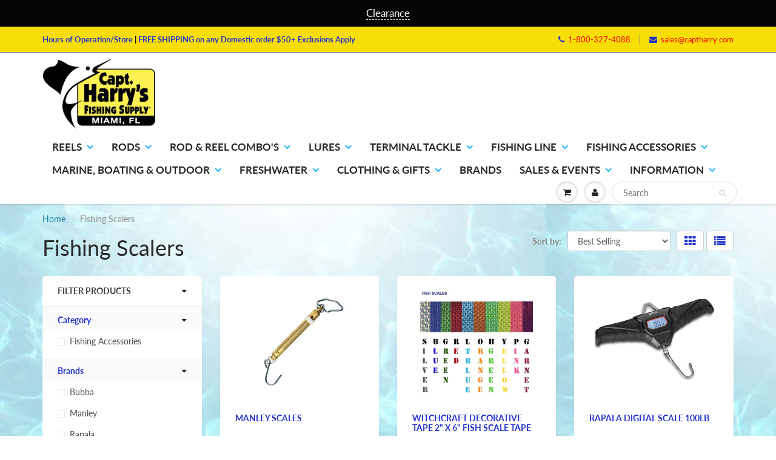

--- FILE ---
content_type: text/html; charset=utf-8
request_url: https://www.captharry.com/collections/scales
body_size: 45677
content:
<!doctype html>
<html lang="en" class="noIE">
  
  <head>
   <!-- Google tag (gtag.js) -->
<script async src="https://www.googletagmanager.com/gtag/js?id=AW-1016566232"></script>
<script>
  window.dataLayer = window.dataLayer || [];
  function gtag(){dataLayer.push(arguments);}
  gtag('js', new Date());

  gtag('config', 'AW-1016566232');
</script>
 <meta name="google-site-verification" content="zXvapLWvyYf2psTaYcqe8pGh8zye9LEatUxm0ZBiXDE" />
    <!-- Google tag (gtag.js) --> <script async src="https://www.googletagmanager.com/gtag/js?id=G-7WSRF6KKG7"></script> <script> window.dataLayer = window.dataLayer || []; function gtag(){dataLayer.push(arguments);} gtag('js', new Date()); gtag('config', 'G-7WSRF6KKG7'); </script>

<!-- Google Tag Manager -->
    <script>(function(w,d,s,l,i){w[l]=w[l]||[];w[l].push({'gtm.start':
    new Date().getTime(),event:'gtm.js'});var f=d.getElementsByTagName(s)[0],
    j=d.createElement(s),dl=l!='dataLayer'?'&l='+l:'';j.async=true;j.src=
    'https://www.googletagmanager.com/gtm.js?id='+i+dl;f.parentNode.insertBefore(j,f);
    })(window,document,'script','dataLayer','GTM-WSFWFV');</script>
<!-- End Google Tag Manager -->

    <!-- Basic page needs ================================================== -->
    <meta charset="utf-8">
    <meta name="viewport" content="width=device-width, initial-scale=1, maximum-scale=1">

    <!-- Title and description ================================================== -->
    <title>
      Fishing Scalers &ndash; Capt. Harry&#39;s Fishing Supply
    </title>

    

    <!-- Helpers ================================================== -->
     <meta property="og:url" content="https://www.captharry.com/collections/scales">
 <meta property="og:site_name" content="Capt. Harry&#39;s Fishing Supply">

  <meta property="og:type" content="website">
  <meta property="og:title" content="Fishing Scalers">
  <meta property="og:image" content="http://www.captharry.com/cdn/shopifycloud/storefront/assets/no-image-2048-a2addb12_1200x1200.gif">
  <meta property="og:image:secure_url" content="https://www.captharry.com/cdn/shopifycloud/storefront/assets/no-image-2048-a2addb12_1200x1200.gif">


 




  <meta name="twitter:site" content="@CaptHarrys">

<meta name="twitter:card" content="summary">

    <link rel="canonical" href="https://www.captharry.com/collections/scales">
    <meta name="viewport" content="width=device-width,initial-scale=1">
    <meta name="theme-color" content="#2334ce">

    
    <link rel="shortcut icon" href="//www.captharry.com/cdn/shop/t/3/assets/favicon.png?v=108195316675001592521615218271" type="image/png" />
    
    <link href="//www.captharry.com/cdn/shop/t/3/assets/apps.css?v=167078766235922104241615218307" rel="stylesheet" type="text/css" media="all" />
    <link href="//www.captharry.com/cdn/shop/t/3/assets/style.css?v=148854203787539145221762179716" rel="stylesheet" type="text/css" media="all" />
    <link href="//www.captharry.com/cdn/shop/t/3/assets/flexslider.css?v=75781092232507475071746734581" rel="stylesheet" type="text/css" media="all" />
    <link href="//www.captharry.com/cdn/shop/t/3/assets/flexslider-product.css?v=121930938475262931746734581" rel="stylesheet" type="text/css" media="all" />

    
    
    <!-- Header hook for plugins ================================================== -->
    
<!-- starapps_scripts_start -->
<!-- This code is automatically managed by StarApps Studio -->
<!-- Please contact support@starapps.studio for any help -->
<!-- starapps_scripts_end -->
  
  



  <script>window.performance && window.performance.mark && window.performance.mark('shopify.content_for_header.start');</script><meta name="google-site-verification" content="8QM6atnr4tfFH4IGS-9lPSGGHylbPX0GfazKK4lYGrQ">
<meta id="shopify-digital-wallet" name="shopify-digital-wallet" content="/6584270938/digital_wallets/dialog">
<meta name="shopify-checkout-api-token" content="eb2aaff2763e606775422e72964892f1">
<link rel="alternate" type="application/atom+xml" title="Feed" href="/collections/scales.atom" />
<link rel="alternate" type="application/json+oembed" href="https://www.captharry.com/collections/scales.oembed">
<script async="async" src="/checkouts/internal/preloads.js?locale=en-US"></script>
<link rel="preconnect" href="https://shop.app" crossorigin="anonymous">
<script async="async" src="https://shop.app/checkouts/internal/preloads.js?locale=en-US&shop_id=6584270938" crossorigin="anonymous"></script>
<script id="apple-pay-shop-capabilities" type="application/json">{"shopId":6584270938,"countryCode":"US","currencyCode":"USD","merchantCapabilities":["supports3DS"],"merchantId":"gid:\/\/shopify\/Shop\/6584270938","merchantName":"Capt. Harry's Fishing Supply","requiredBillingContactFields":["postalAddress","email","phone"],"requiredShippingContactFields":["postalAddress","email","phone"],"shippingType":"shipping","supportedNetworks":["visa","masterCard","amex","discover","elo","jcb"],"total":{"type":"pending","label":"Capt. Harry's Fishing Supply","amount":"1.00"},"shopifyPaymentsEnabled":true,"supportsSubscriptions":true}</script>
<script id="shopify-features" type="application/json">{"accessToken":"eb2aaff2763e606775422e72964892f1","betas":["rich-media-storefront-analytics"],"domain":"www.captharry.com","predictiveSearch":true,"shopId":6584270938,"locale":"en"}</script>
<script>var Shopify = Shopify || {};
Shopify.shop = "captharry.myshopify.com";
Shopify.locale = "en";
Shopify.currency = {"active":"USD","rate":"1.0"};
Shopify.country = "US";
Shopify.theme = {"name":"[Plus] ShowTime - do not edit","id":120141480026,"schema_name":"ShowTime","schema_version":"6.2","theme_store_id":687,"role":"main"};
Shopify.theme.handle = "null";
Shopify.theme.style = {"id":null,"handle":null};
Shopify.cdnHost = "www.captharry.com/cdn";
Shopify.routes = Shopify.routes || {};
Shopify.routes.root = "/";</script>
<script type="module">!function(o){(o.Shopify=o.Shopify||{}).modules=!0}(window);</script>
<script>!function(o){function n(){var o=[];function n(){o.push(Array.prototype.slice.apply(arguments))}return n.q=o,n}var t=o.Shopify=o.Shopify||{};t.loadFeatures=n(),t.autoloadFeatures=n()}(window);</script>
<script>
  window.ShopifyPay = window.ShopifyPay || {};
  window.ShopifyPay.apiHost = "shop.app\/pay";
  window.ShopifyPay.redirectState = null;
</script>
<script id="shop-js-analytics" type="application/json">{"pageType":"collection"}</script>
<script defer="defer" async type="module" src="//www.captharry.com/cdn/shopifycloud/shop-js/modules/v2/client.init-shop-cart-sync_BApSsMSl.en.esm.js"></script>
<script defer="defer" async type="module" src="//www.captharry.com/cdn/shopifycloud/shop-js/modules/v2/chunk.common_CBoos6YZ.esm.js"></script>
<script type="module">
  await import("//www.captharry.com/cdn/shopifycloud/shop-js/modules/v2/client.init-shop-cart-sync_BApSsMSl.en.esm.js");
await import("//www.captharry.com/cdn/shopifycloud/shop-js/modules/v2/chunk.common_CBoos6YZ.esm.js");

  window.Shopify.SignInWithShop?.initShopCartSync?.({"fedCMEnabled":true,"windoidEnabled":true});

</script>
<script>
  window.Shopify = window.Shopify || {};
  if (!window.Shopify.featureAssets) window.Shopify.featureAssets = {};
  window.Shopify.featureAssets['shop-js'] = {"shop-cart-sync":["modules/v2/client.shop-cart-sync_DJczDl9f.en.esm.js","modules/v2/chunk.common_CBoos6YZ.esm.js"],"init-fed-cm":["modules/v2/client.init-fed-cm_BzwGC0Wi.en.esm.js","modules/v2/chunk.common_CBoos6YZ.esm.js"],"init-windoid":["modules/v2/client.init-windoid_BS26ThXS.en.esm.js","modules/v2/chunk.common_CBoos6YZ.esm.js"],"shop-cash-offers":["modules/v2/client.shop-cash-offers_DthCPNIO.en.esm.js","modules/v2/chunk.common_CBoos6YZ.esm.js","modules/v2/chunk.modal_Bu1hFZFC.esm.js"],"shop-button":["modules/v2/client.shop-button_D_JX508o.en.esm.js","modules/v2/chunk.common_CBoos6YZ.esm.js"],"init-shop-email-lookup-coordinator":["modules/v2/client.init-shop-email-lookup-coordinator_DFwWcvrS.en.esm.js","modules/v2/chunk.common_CBoos6YZ.esm.js"],"shop-toast-manager":["modules/v2/client.shop-toast-manager_tEhgP2F9.en.esm.js","modules/v2/chunk.common_CBoos6YZ.esm.js"],"shop-login-button":["modules/v2/client.shop-login-button_DwLgFT0K.en.esm.js","modules/v2/chunk.common_CBoos6YZ.esm.js","modules/v2/chunk.modal_Bu1hFZFC.esm.js"],"avatar":["modules/v2/client.avatar_BTnouDA3.en.esm.js"],"init-shop-cart-sync":["modules/v2/client.init-shop-cart-sync_BApSsMSl.en.esm.js","modules/v2/chunk.common_CBoos6YZ.esm.js"],"pay-button":["modules/v2/client.pay-button_BuNmcIr_.en.esm.js","modules/v2/chunk.common_CBoos6YZ.esm.js"],"init-shop-for-new-customer-accounts":["modules/v2/client.init-shop-for-new-customer-accounts_DrjXSI53.en.esm.js","modules/v2/client.shop-login-button_DwLgFT0K.en.esm.js","modules/v2/chunk.common_CBoos6YZ.esm.js","modules/v2/chunk.modal_Bu1hFZFC.esm.js"],"init-customer-accounts-sign-up":["modules/v2/client.init-customer-accounts-sign-up_TlVCiykN.en.esm.js","modules/v2/client.shop-login-button_DwLgFT0K.en.esm.js","modules/v2/chunk.common_CBoos6YZ.esm.js","modules/v2/chunk.modal_Bu1hFZFC.esm.js"],"shop-follow-button":["modules/v2/client.shop-follow-button_C5D3XtBb.en.esm.js","modules/v2/chunk.common_CBoos6YZ.esm.js","modules/v2/chunk.modal_Bu1hFZFC.esm.js"],"checkout-modal":["modules/v2/client.checkout-modal_8TC_1FUY.en.esm.js","modules/v2/chunk.common_CBoos6YZ.esm.js","modules/v2/chunk.modal_Bu1hFZFC.esm.js"],"init-customer-accounts":["modules/v2/client.init-customer-accounts_C0Oh2ljF.en.esm.js","modules/v2/client.shop-login-button_DwLgFT0K.en.esm.js","modules/v2/chunk.common_CBoos6YZ.esm.js","modules/v2/chunk.modal_Bu1hFZFC.esm.js"],"lead-capture":["modules/v2/client.lead-capture_Cq0gfm7I.en.esm.js","modules/v2/chunk.common_CBoos6YZ.esm.js","modules/v2/chunk.modal_Bu1hFZFC.esm.js"],"shop-login":["modules/v2/client.shop-login_BmtnoEUo.en.esm.js","modules/v2/chunk.common_CBoos6YZ.esm.js","modules/v2/chunk.modal_Bu1hFZFC.esm.js"],"payment-terms":["modules/v2/client.payment-terms_BHOWV7U_.en.esm.js","modules/v2/chunk.common_CBoos6YZ.esm.js","modules/v2/chunk.modal_Bu1hFZFC.esm.js"]};
</script>
<script>(function() {
  var isLoaded = false;
  function asyncLoad() {
    if (isLoaded) return;
    isLoaded = true;
    var urls = ["https:\/\/accessibly.apps.onthemapmarketing.com\/public\/widget\/run.js?shop=captharry.myshopify.com","https:\/\/accessibly.onthemapmarketing.com\/public\/widget\/run.js?shop=captharry.myshopify.com","https:\/\/cdn.nfcube.com\/instafeed-918bc57faadf3a277e476a04e314966b.js?shop=captharry.myshopify.com","https:\/\/ideafyi.oss-us-west-1.aliyuncs.com\/js\/filter.js?v=9\u0026shop=captharry.myshopify.com"];
    for (var i = 0; i < urls.length; i++) {
      var s = document.createElement('script');
      s.type = 'text/javascript';
      s.async = true;
      s.src = urls[i];
      var x = document.getElementsByTagName('script')[0];
      x.parentNode.insertBefore(s, x);
    }
  };
  if(window.attachEvent) {
    window.attachEvent('onload', asyncLoad);
  } else {
    window.addEventListener('load', asyncLoad, false);
  }
})();</script>
<script id="__st">var __st={"a":6584270938,"offset":-18000,"reqid":"08c10509-38bb-42a2-ab06-a109ce529381-1768889766","pageurl":"www.captharry.com\/collections\/scales","u":"45825c6524b2","p":"collection","rtyp":"collection","rid":642320564592};</script>
<script>window.ShopifyPaypalV4VisibilityTracking = true;</script>
<script id="captcha-bootstrap">!function(){'use strict';const t='contact',e='account',n='new_comment',o=[[t,t],['blogs',n],['comments',n],[t,'customer']],c=[[e,'customer_login'],[e,'guest_login'],[e,'recover_customer_password'],[e,'create_customer']],r=t=>t.map((([t,e])=>`form[action*='/${t}']:not([data-nocaptcha='true']) input[name='form_type'][value='${e}']`)).join(','),a=t=>()=>t?[...document.querySelectorAll(t)].map((t=>t.form)):[];function s(){const t=[...o],e=r(t);return a(e)}const i='password',u='form_key',d=['recaptcha-v3-token','g-recaptcha-response','h-captcha-response',i],f=()=>{try{return window.sessionStorage}catch{return}},m='__shopify_v',_=t=>t.elements[u];function p(t,e,n=!1){try{const o=window.sessionStorage,c=JSON.parse(o.getItem(e)),{data:r}=function(t){const{data:e,action:n}=t;return t[m]||n?{data:e,action:n}:{data:t,action:n}}(c);for(const[e,n]of Object.entries(r))t.elements[e]&&(t.elements[e].value=n);n&&o.removeItem(e)}catch(o){console.error('form repopulation failed',{error:o})}}const l='form_type',E='cptcha';function T(t){t.dataset[E]=!0}const w=window,h=w.document,L='Shopify',v='ce_forms',y='captcha';let A=!1;((t,e)=>{const n=(g='f06e6c50-85a8-45c8-87d0-21a2b65856fe',I='https://cdn.shopify.com/shopifycloud/storefront-forms-hcaptcha/ce_storefront_forms_captcha_hcaptcha.v1.5.2.iife.js',D={infoText:'Protected by hCaptcha',privacyText:'Privacy',termsText:'Terms'},(t,e,n)=>{const o=w[L][v],c=o.bindForm;if(c)return c(t,g,e,D).then(n);var r;o.q.push([[t,g,e,D],n]),r=I,A||(h.body.append(Object.assign(h.createElement('script'),{id:'captcha-provider',async:!0,src:r})),A=!0)});var g,I,D;w[L]=w[L]||{},w[L][v]=w[L][v]||{},w[L][v].q=[],w[L][y]=w[L][y]||{},w[L][y].protect=function(t,e){n(t,void 0,e),T(t)},Object.freeze(w[L][y]),function(t,e,n,w,h,L){const[v,y,A,g]=function(t,e,n){const i=e?o:[],u=t?c:[],d=[...i,...u],f=r(d),m=r(i),_=r(d.filter((([t,e])=>n.includes(e))));return[a(f),a(m),a(_),s()]}(w,h,L),I=t=>{const e=t.target;return e instanceof HTMLFormElement?e:e&&e.form},D=t=>v().includes(t);t.addEventListener('submit',(t=>{const e=I(t);if(!e)return;const n=D(e)&&!e.dataset.hcaptchaBound&&!e.dataset.recaptchaBound,o=_(e),c=g().includes(e)&&(!o||!o.value);(n||c)&&t.preventDefault(),c&&!n&&(function(t){try{if(!f())return;!function(t){const e=f();if(!e)return;const n=_(t);if(!n)return;const o=n.value;o&&e.removeItem(o)}(t);const e=Array.from(Array(32),(()=>Math.random().toString(36)[2])).join('');!function(t,e){_(t)||t.append(Object.assign(document.createElement('input'),{type:'hidden',name:u})),t.elements[u].value=e}(t,e),function(t,e){const n=f();if(!n)return;const o=[...t.querySelectorAll(`input[type='${i}']`)].map((({name:t})=>t)),c=[...d,...o],r={};for(const[a,s]of new FormData(t).entries())c.includes(a)||(r[a]=s);n.setItem(e,JSON.stringify({[m]:1,action:t.action,data:r}))}(t,e)}catch(e){console.error('failed to persist form',e)}}(e),e.submit())}));const S=(t,e)=>{t&&!t.dataset[E]&&(n(t,e.some((e=>e===t))),T(t))};for(const o of['focusin','change'])t.addEventListener(o,(t=>{const e=I(t);D(e)&&S(e,y())}));const B=e.get('form_key'),M=e.get(l),P=B&&M;t.addEventListener('DOMContentLoaded',(()=>{const t=y();if(P)for(const e of t)e.elements[l].value===M&&p(e,B);[...new Set([...A(),...v().filter((t=>'true'===t.dataset.shopifyCaptcha))])].forEach((e=>S(e,t)))}))}(h,new URLSearchParams(w.location.search),n,t,e,['guest_login'])})(!0,!0)}();</script>
<script integrity="sha256-4kQ18oKyAcykRKYeNunJcIwy7WH5gtpwJnB7kiuLZ1E=" data-source-attribution="shopify.loadfeatures" defer="defer" src="//www.captharry.com/cdn/shopifycloud/storefront/assets/storefront/load_feature-a0a9edcb.js" crossorigin="anonymous"></script>
<script crossorigin="anonymous" defer="defer" src="//www.captharry.com/cdn/shopifycloud/storefront/assets/shopify_pay/storefront-65b4c6d7.js?v=20250812"></script>
<script data-source-attribution="shopify.dynamic_checkout.dynamic.init">var Shopify=Shopify||{};Shopify.PaymentButton=Shopify.PaymentButton||{isStorefrontPortableWallets:!0,init:function(){window.Shopify.PaymentButton.init=function(){};var t=document.createElement("script");t.src="https://www.captharry.com/cdn/shopifycloud/portable-wallets/latest/portable-wallets.en.js",t.type="module",document.head.appendChild(t)}};
</script>
<script data-source-attribution="shopify.dynamic_checkout.buyer_consent">
  function portableWalletsHideBuyerConsent(e){var t=document.getElementById("shopify-buyer-consent"),n=document.getElementById("shopify-subscription-policy-button");t&&n&&(t.classList.add("hidden"),t.setAttribute("aria-hidden","true"),n.removeEventListener("click",e))}function portableWalletsShowBuyerConsent(e){var t=document.getElementById("shopify-buyer-consent"),n=document.getElementById("shopify-subscription-policy-button");t&&n&&(t.classList.remove("hidden"),t.removeAttribute("aria-hidden"),n.addEventListener("click",e))}window.Shopify?.PaymentButton&&(window.Shopify.PaymentButton.hideBuyerConsent=portableWalletsHideBuyerConsent,window.Shopify.PaymentButton.showBuyerConsent=portableWalletsShowBuyerConsent);
</script>
<script data-source-attribution="shopify.dynamic_checkout.cart.bootstrap">document.addEventListener("DOMContentLoaded",(function(){function t(){return document.querySelector("shopify-accelerated-checkout-cart, shopify-accelerated-checkout")}if(t())Shopify.PaymentButton.init();else{new MutationObserver((function(e,n){t()&&(Shopify.PaymentButton.init(),n.disconnect())})).observe(document.body,{childList:!0,subtree:!0})}}));
</script>
<link id="shopify-accelerated-checkout-styles" rel="stylesheet" media="screen" href="https://www.captharry.com/cdn/shopifycloud/portable-wallets/latest/accelerated-checkout-backwards-compat.css" crossorigin="anonymous">
<style id="shopify-accelerated-checkout-cart">
        #shopify-buyer-consent {
  margin-top: 1em;
  display: inline-block;
  width: 100%;
}

#shopify-buyer-consent.hidden {
  display: none;
}

#shopify-subscription-policy-button {
  background: none;
  border: none;
  padding: 0;
  text-decoration: underline;
  font-size: inherit;
  cursor: pointer;
}

#shopify-subscription-policy-button::before {
  box-shadow: none;
}

      </style>

<script>window.performance && window.performance.mark && window.performance.mark('shopify.content_for_header.end');</script> <script> 
page = '' 
var shopUrl = "captharry.myshopify.com" 
</script> 
 
 
<script> 
page = 'collection' 
</script> 
 
<script src="//www.captharry.com/cdn/shop/t/3/assets/tricon-label.js?v=28980196823425504861616856988" async></script> 


    <!--[if lt IE 9]>
    <script src="//html5shiv.googlecode.com/svn/trunk/html5.js" type="text/javascript"></script>
    <![endif]-->

    

    <script src="//www.captharry.com/cdn/shop/t/3/assets/jquery.js?v=105778841822381192391615218282" type="text/javascript"></script>
    
    <script src="//www.captharry.com/cdn/shop/t/3/assets/lazysizes.js?v=68441465964607740661615218284" async="async"></script>
    
    
    <!-- Theme Global App JS ================================================== -->
    <script>
      var app = app || {
        data:{
          template:"collection",
          money_format: "${{amount}}"
        }
      }
  
    </script>
    <noscript>
  <style>
    .article_img_block > figure > img:nth-child(2), 
    .catalog_c .collection-box > img:nth-child(2),
    .gallery_container  .box > figure > img:nth-child(2),
    .image_with_text_container .box > figure > img:nth-child(2),
    .collection-list-row .box_1 > a > img:nth-child(2),
    .featured-products .product-image > a > img:nth-child(2){
      display: none !important
    }
  </style>
</noscript>
    <!-- QIKIFY NAVIGATOR START --> <script id="qikify-navigator"> 'use strict'; var shopifyCurrencyFormat = "${{amount}}"; var shopifyLinkLists = [{ id: "main-menu", title: "Main Menu", items: ["/collections/saltwater-fishing-reels","/collections/rods","/collections/saltwater-rod-reel-combos","/collections/saltwater-fishing-lures","/collections/terminal-tackle","/collections/lines","/collections/fishing-accessories","/collections/boat-accessories","/collections/freshwater","/collections/clothing","https://www.captharry.com/pages/brands-1","/pages/events","/pages/about-us",], },{ id: "footer", title: "Company", items: ["/pages/about-us","/pages/contact-us","/pages/careers","/pages/terms-of-use","/pages/testimonials","/pages/privacy-security","https://www.captharry.com/pages/accessibility-statement",], },{ id: "customer-service", title: "Customer Service", items: ["/pages/disclosures","/pages/events","/pages/faqs","/pages/ordering-online","/pages/order-status","/pages/shipping-delivery","/pages/returns-exchanges","https://captharry.myshopify.com/pages/disclosures",], },{ id: "shop-menu", title: "Shop", items: ["/search","/collections/reels","/collections/lures","/collections/rod-reels-combos","/pages/reel-repair",], },{ id: "135936082010-child-6f58f97f9409cda7aa4cdbb27fece085-legacy-fishing-line", title: "Fishing Line", items: ["/collections/braided-line","/collections/braided-line-accessories","/collections/cable-leader-fishing-line","/collections/fluorocarbon-leaders","/collections/leaders","/collections/monofilament-fishing-line","/collections/monofilament-leaders","/collections/monofilament-bait-rigsmono-braid-leader","/collections/wind-on-leaders","/collections/wire-fishing-line",], },{ id: "136067186778-child-4148d8c19eebf80821f8624edd50946e-legacy-fishing-accessories", title: "Fishing Accessories", items: ["/collections/bait-chum-fishing-accessories","/collections/downriggers-accessories","/collections/dredge-fishing-accessories","/collections/fighting-belts","/collections/gaffs","/collections/fishing-gloves","/collections/bobbers","/collections/kite-accessories","/collections/fishing-knives","/collections/deep-drop-lights","/collections/insulated-bags","/collections/cast-nets","/collections/scales","/collections/tackle-bags","/collections/tag-release-fishing","/collections/fishing-tools",], },{ id: "265977102426-child-fda5526ce7a68203d9c04515acbcfa06-legacy-marine-boating-outdoor", title: "Marine, Boating & Outdoor", items: ["/collections/kayaks","/collections/outrigger-accessories","/collections/boat-bags","/collections/boat-rod-holders","/collections/outdoor-cooking","/collections/coolers","/collections/fishing-flags","/collections/cup-holders-fillet-tablesmarine-boating-outdoor-1","/collections/sea-anchors","/collections/boat-maintenance","/collections/live-wells","https://www.captharry.com/collections/bucketsmarine-boating-outdoor-1",], },{ id: "135936049242-child-3a35e247d819f359bcae4d98ca352c70-legacy-terminal-tackle", title: "Terminal Tackle", items: ["/collections/saltwater-fishing-hooks","/collections/snap-swivels","/collections/leads","https://www.captharry.com/collections/rigging-accessoriesterminal-tackle-1","/collections/rigging-wire","/collections/leader-sleeves","/collections/saltwater-fishing-hook-sharpeners","/collections/fluorocarbon-bait-rigsterminal-tackle","/collections/monofilament-bait-rigs","/collections/pre-made-fishing-rigs",], },{ id: "135936016474-child-14589a78eeb9d91537a740f5a88d0b80-legacy-lures", title: "Lures", items: ["/collections/trolling-lures","/collections/lure-kitslures","https://www.captharry.com/collections/teaserslures","/collections/dredge-lures","/collections/hard-lures","/collections/saltwater-slow-pitch-jigs-lures","/collections/vertical-jigs","/collections/soft-plastic-lures","/collections/jigs-lures","/collections/spoons-lures","/collections/saltwater-lure-bags","/collections/saltwater-lure-building-components",], },{ id: "135935983706-child-ea1e71cd0ded3048d664033e5e3de0de-legacy-rod-reel-combos", title: "Rod & Reel Combo's", items: ["/collections/conventional-rod-reel-combos","/collections/spinning-rod-reel-combos","/collections/electric-rod-reel-combos","/collections/kids-rod-and-reel-combos",], },{ id: "272379347034-child-068181ec87323b7bece2e7bb73e6e821-legacy-clothing-gifts", title: "Clothing & Gifts", items: ["/collections/mens-clothes","/collections/womens-clothes","https://www.captharry.com/collections/kidsclothing-gifts-1","/collections/rain-gear","/collections/fishing-headwear-face-guards","/collections/footwearclothing-gifts","/collections/sunglasses","/collections/giftsclothing-gifts","/collections/fishing-clothing-accessories",], },{ id: "271934947418-child-bd6275316a4edecad79164f01dc5535a-legacy-freshwater", title: "Freshwater", items: ["/collections/freshwater-lures","/collections/freshwater-hooks",], },{ id: "134694666330-child-c78c27c9cfae0118b3fd2f50ed7057dd-legacy-rods", title: "Rods", items: ["/collections/casting-rods","/collections/conventional-rods","/collections/deep-drop-rods","/collections/jigging-rods","/collections/kite-rods","/collections/slow-pitchrods","/collections/spinning-rods","https://www.captharry.com/collections/surfrods","/collections/teaser-rods","/collections/travel-rods","/collections/saltwater-rod-accessories",], },{ id: "134694633562-child-9f996a3bb6333ff120c4b77c55e24ef1-legacy-reels", title: "Reels", items: ["/collections/baitcasting-reels","/collections/conventional-reels","/collections/saltwater-spinning-reel","/collections/electric-reels","/collections/slow-pitch-reels","/collections/fishing-reel-accessories",], },{ id: "276177748058-child-9dc518fe1293f4c53cc476361599bffb-legacy-sales-events", title: "Sales & Events", items: ["Https://www.captharry.com/collections/weekly-sales-a","https://www.captharry.com/collections/stone-crab-season","https://www.captharry.com/collections/lobster-mini-season","https://www.captharry.com/collections/shimano-closeout-sale","https://www.captharry.com/collections/clearance-selection",], },{ id: "279719116890-child-41a53dbb08d602e46e1e39ac42ace456-legacy-information", title: "Information", items: ["/pages/contact-us","/pages/shipping-delivery","/pages/faqs","/pages/returns-exchanges","/pages/disclosures","/pages/accessibility-statement",], },{ id: "filters", title: "Filters test", items: ["/collections/brands","/collections/surfrods-2",], },{ id: "customer-account-main-menu", title: "Customer account main menu", items: ["/","https://shopify.com/6584270938/account/orders?locale=en&region_country=US",], },{ id: "reels", title: "Reels", items: ["/collections/left-handed-reels","/collections/right-handed-reels","/collections/ambidextrous-reels","/collections/accurate-fishing-reels","/collections/daiwa-reels","/collections/kristal-fishing-reels","/collections/lindgren-pitman-reels","/collections/penn-reels","/collections/shimano-reels","/collections/okuma-reels","/collections/baitcasting-reels","/collections/spinning-reels","/collections/electric-reels","/collections/conventional-reels","/collections/slow-pitch-reels","/collections/fishing-reel-accessories","/collections/reel-lubricants",], },{ id: "baitcasting-reels", title: "Saltwater Baitcasting Reels", items: ["/collections/shimano-baitcasting-reels","/collections/penn-baitcasting-reels","/collections/daiwa-baitcasting-reels",], },{ id: "spinning-reels", title: "Saltwater Spinning Reels", items: ["/collections/daiwa-spinning-reels","/collections/penn-spinning-reels","/collections/shimano-spinning-reels","/collections/quantum-spinning-reel",], },{ id: "electric-reels", title: "Saltwater Electric Reels", items: ["/collections/daiwa-electric-reels","/collections/kristal-fishing-electric-reels","/collections/lindgren-pitman-electric-reels","/collections/hooker-electric-reels","/collections/banax-electric-reels","/collections/penn-electric-reels","/collections/shimano-electric-reels",], },{ id: "conventional-reels", title: "Saltwater Conventional Reels", items: ["/collections/penn-conventional-reels","/collections/shimano-conventional-reels",], },{ id: "slow-pitch-reels", title: "Saltwater Fishing Slow Pitch Reels", items: ["/collections/accurate-fishing-slow-pitch-reels","/collections/daiwa-slow-pitch-reel","/collections/shimano-slow-pitch-reels",], },{ id: "fishing-reel-accessories", title: "Saltwater Fishing Reel Accessories", items: ["/collections/reel-covers","/collections/reel-handles",], },{ id: "reel-covers", title: "Saltwater Fishing Reel Covers", items: ["/collections/shimano-reel-covers",], },{ id: "reel-lubricants", title: "Saltwater Fishing Reel Lubricants", items: ["/collections/penn-reel-lubricants","/collections/reel-grease","/collections/reel-oil",], },{ id: "reel-grease", title: "Saltwater Fishing Reel Grease", items: ["/collections/penn-grease",], },{ id: "rods", title: "Saltwater Fishing Rods", items: ["/collections/light-rods","/collections/medium-light-rods","/collections/medium-rods","/collections/medium-heavy-rods","/collections/heavy-rods","/collections/extra-heavy-rods","/collections/one-piece-rods","/collections/two-piece-rods","/collections/slow-rods","/collections/moderate-fast-rods","/collections/fast-rods","/collections/extra-fast-rods","/collections/5-10-ft-rods","/collections/6-6-ft-rods","/collections/7-ft-rods","/collections/7-6-ft-rods","/collections/8-ft-rods","/collections/10-ft-rods","/collections/5-ft-rods","/collections/5-6-ft-rods","/collections/6-ft-rods","/collections/7-11-ft-rods","/collections/capt-harry-rods","/collections/daiwa-rods","/collections/falcon-rods","/collections/penn-rods","/collections/shakespeare-rods","/collections/shimano-rods","/collections/temple-reef-rods","/collections/bull-bay-rods","/collections/g-loomis-rods","/collections/fenwick-rods","/collections/star-rods","/collections/blackfin-rods","/collections/tsunami-rods","/collections/johnny-jig-rods","/collections/jyg-rods","/collections/quantum-rods","/collections/st-croix-rods","/collections/casting-rods","/collections/conventional-rods","/collections/deep-drop-rods","/collections/jigging-rods","/collections/kite-rods","/collections/slow-pitch-rods","/collections/spinning-rods","/collections/surf-rods","/collections/travel-rods","/collections/rod-accessories",], },{ id: "casting-rods", title: "Saltwater Casting Rods", items: ["/collections/shimano-casting-rods","/collections/g-loomis-casting-rods","/collections/falcon-casting-rods",], },{ id: "conventional-rods", title: "Saltwater Conventional Rods", items: ["/collections/shimano-conventional-rods","/collections/daiwa-conventional-rods","/collections/penn-conventional-rods","/collections/star-conventional-rods","/collections/tsunami-conventional-rods","/collections/capt-harrys-conventional-rods",], },{ id: "deep-drop-rods", title: "Saltwater Deep Drop Rods", items: ["/collections/daiwa-deep-drop-rods","/collections/capt-harrys-deep-drop-rods","/collections/banax-deep-drop-rods",], },{ id: "jigging-rods", title: "Saltwater Jigging Rods", items: ["/collections/shimano-jigging-rods","/collections/temple-reef-jigging-rods","/collections/daiwa-jigging-rods",], },{ id: "slow-pitch-rods", title: "Saltwater Slow Pitch Rods", items: ["/collections/temple-reef-slow-pitch-rods",], },{ id: "spinning-rods", title: "Saltwater Spinning Rods", items: ["/collections/daiwa-spinning-rods","/collections/falcon-spinning-rods","/collections/penn-spinning-rods","/collections/shimano-spinning-rods","/collections/shakespeare-spinning-rods","/collections/st-croix-spinning-rods","/collections/star-spinning-rods","/collections/nomad-spinning-rods","/collections/g-loomis-spinning-rods","/collections/tsunami-spinning-rods","/collections/fenwick-spinning-rods",], },{ id: "rod-accessories", title: "Saltwater Rod Accessories", items: ["/collections/rod-butts","/collections/rod-guides","/collections/rod-threads","/collections/rod-tip-tops","/collections/rod-sleeves",], },{ id: "rod-butts", title: "Saltwater Rod Butts", items: ["/collections/aftco-rod-butts","/collections/terminator-rod-butts",], },{ id: "rod-guides", title: "Saltwater Rod Guides", items: ["/collections/ceramic-rod-guides","/collections/fuji-rod-guides",], },{ id: "rod-reels-combos", title: "Saltwater Fishing Rod And Reel Combos", items: ["/collections/daiwa-combos","/collections/penn-combos","/collections/shimano-combos","/collections/quantum-combos","/collections/shakespeare-combos","/collections/conventional-rod-reel-combos","/collections/spinning-rod-reel-combos","/collections/electric-rod-reel-combos","/collections/kids-rod-and-reel-combos",], },{ id: "conventional-rod-reel-combos", title: "Saltwater Conventional Rod And Reel Combos", items: ["/collections/shimano-conventional-combos","/collections/penn-conventional-combos","/collections/accurate-conventional-combos",], },{ id: "spinning-rod-reel-combos", title: "Saltwater Spinning Rod And Reel Combos", items: ["/collections/penn-spinning-combos","/collections/shimano-spinning-combos","/collections/daiwa-spinning-combos","/collections/quantum-spinning-combos",], },{ id: "lures", title: "Saltwater Fishing Lures", items: ["/collections/berkley-lures","/collections/daiwa-lures","/collections/doa-lures","/collections/fishbites-lures","/collections/gambler-lures","/collections/g-fly-lures","/collections/halco-tackle-lures","/collections/hayabusa-fishing-lures","/collections/hogy-lures","/collections/nlbn-lures","/collections/nomad-design-lures","/collections/pakula-lures","/collections/rapala-lures","/collections/sea-striker-lures","/collections/shimano-lures","/collections/spro-lures","/collections/yo-zuri-lures","/collections/aloha-lures","/collections/bahama-lures","/collections/ballyhood-lures","/collections/bass-assassin-lures","/collections/billy-baits-lures","/collections/blue-water-candy-lures","/collections/ch-lures","/collections/carolina-lures","/collections/chasebait-lures","/collections/fathom-offshore-lures","/collections/hook-up-lures","/collections/ilander-lures","/collections/jaw-lures","/collections/jyg-lures","/collections/live-target-lures","/collections/manns-bait-company-lures","/collections/mirrolure","/collections/mold-craft-lures","/collections/monster-3x-lures","/collections/moyes-lures","/collections/mustad-lures","/collections/otter-tails-lures","/collections/p-line-lures","/collections/polu-kai","/collections/savage-gear-lures","/collections/sea-falcon-lures","/collections/squidnation-lures","/collections/storm-lures","/collections/vense-lures","/collections/williamson-lures","/collections/yummee-lures","/collections/zap-lures","/collections/playaction-braid-lures","/collections/j-camm-lures","/collections/trolling-lures","/collections/teasers","/collections/dredge-lures","/collections/slow-pitch-jigs","/collections/vertical-jigs","/collections/soft-plastic-lures","/collections/hard-lures","/collections/jigs","/collections/spoons","/collections/lure-kits","/collections/lure-bags",], },{ id: "trolling-lures", title: "Saltwater Trolling Lures", items: ["/collections/black-bart-trolling-lures","/collections/halco-trolling-lures","/collections/head-start-trolling-lures","/collections/nomad-trolling-lures","/collections/rapala-trolling-lures","/collections/red-eye-trolling-lures","/collections/williamson-trolling-lures",], },{ id: "teasers", title: "Saltwater Fishing Teasers", items: ["/collections/jaw-fishing-teasers","/collections/mold-craft-fishing-teasers",], },{ id: "dredge-lures", title: "Saltwater Dredge Lures", items: ["/collections/capt-harrys-dredge-lures","/collections/fathom-offshore-dredge-lures","/collections/fire-tailz-dredge-lures","/collections/fish-razr-dredge-lures","/collections/ilander-dredge-lures","/collections/jamfab-jigs-dredge-lures","/collections/marlin-mudflaps-dredge-lures","/collections/need-a-strip-dredge-lures","/collections/sea-striker-dredge-lures","/collections/squidnation-dredge-lures","/collections/strike-point-tackle-dredge-lures","/collections/tigress-dredge-lures","/collections/yummee-dredge-lures",], },{ id: "slow-pitch-jigs", title: "Saltwater Slow Pitch Jigs", items: ["/collections/jyg-slow-pitch-jigs","/collections/sea-falcon-slow-pitch-jigs","/collections/shimano-slow-pitch-jigs",], },{ id: "vertical-jigs", title: "Saltwater Vertical Jigs", items: ["/collections/williamson-vertical-jigs","/collections/jyg-dredge-lures","/collections/shimano-dredge-lures",], },{ id: "soft-plastic-lures", title: "Saltwater Soft Plastic Lures", items: ["/collections/berkley-soft-plastic-lures","/collections/doa-lures-soft-plastics","/collections/hogy-soft-plastic-lures","/collections/tsunami-soft-plastic-lures","/collections/z-man-soft-plastic-lures",], },{ id: "hard-lures", title: "Saltwater Hard Lures", items: ["/collections/mirrolure-hard-baits","/collections/rapala-hard-baits","/collections/savage-gear-hard-baits","/collections/shimano-hard-baits","/collections/storm-hard-baits","/collections/yo-zuri-hard-baits",], },{ id: "terminal-tackle", title: "Saltwater Fishing Terminal Tackle", items: ["/collections/afw-tackle","/collections/bkk-tackle","/collections/sea-striker-tackle","/collections/spro-tackle","/collections/blacktip-terminal-tackle","/collections/blue-water-candy-tackle","/collections/diamond-fishing-tackle","/collections/eagle-claw-tackle","/collections/hayabusa-tackle","/collections/johnny-jigs-tackle","/collections/lp-tackle","/collections/mustad-tackle","/collections/owner-tackle","/collections/p-line-tackle","/collections/pakula-tackle","/collections/r-and-r-tackle","/collections/rosco-tackle","/collections/savage-gear-tackle","/collections/tsunami-tackle","/collections/vmc-tackle","/collections/wolverine-tackle","/collections/hooks","/collections/snaps","/collections/swivels","/collections/snap-swivels","/collections/leads","/collections/rigging-wire","/collections/leader-sleeves","/collections/bait-rigs",], },{ id: "hooks", title: "Saltwater Fishing Hooks", items: ["/collections/bkk-hooks","/collections/eagle-claw-hooks","/collections/gamakatsu-hooks","/collections/mustad-hooks","/collections/owner-hooks","/collections/vmc-hooks","/collections/assist-hooks","/collections/circle-hooks","/collections/j-hooks","/collections/swimbait-hooks","/collections/treble-hooks",], },{ id: "circle-hooks", title: "Circle Hooks", items: ["/collections/bkk-circle-hooks","/collections/eagle-claw-circle-hooks","/collections/mustad-fishing-circle-hooks","/collections/gamakatsu-circle-hooks","/collections/owner-circle-hooks",], },{ id: "j-hooks", title: "Fishing J Hooks", items: ["/collections/eagle-claw-j-hooks","/collections/gamakatsu-j-hooks","/collections/mustad-fishing-j-hooks","/collections/owner-j-hooks","/collections/bkk-j-hooks","/collections/wmc-j-hooks",], },{ id: "treble-hooks", title: "Treble Hooks", items: ["/collections/mustad-fishing-treble-hooks","/collections/eagle-claw-treble-hooks","/collections/bkk-treble-hooks","/collections/owner-treble-hooks","/collections/vmc-treble-hooks",], },{ id: "megantic-v1-menu", title: "Megantic-V1 menu", items: ["/collections/reels","/collections/rods","/collections/rod-reels-combos","http://lures","/collections/terminal-tackle","/collections/lines","/collections/accessories","/collections/boat-accessories","/collections/freshwater","/collections/clothing","https://www.captharry.com/pages/brands-1","/pages/events","/pages/about-us",], },{ id: "636802597232-child-7332c85b0e4d7803809c77db8e43e7fa-legacy-reels", title: "Reels", items: ["/collections/baitcasting-reels","/collections/conventional-reels","http://spinning-reels","/collections/electric-reels","/collections/slow-pitch-reels","/collections/fishing-reel-accessories",], },{ id: "636960342384-child-b5916a4f0976f6cb09bf54793042bdfb-legacy-rods", title: "Rods", items: ["/collections/casting-rods","/collections/conventional-rods","/collections/deep-drop-rods","/collections/jigging-rods","/collections/kite-rods","/collections/slow-pitch-rods","/collections/spinning-rods","/collections/surf-rods","/collections/rods","/collections/travel-rods","http://rod-accessories",], },{ id: "636960735600-child-2edc0e98a98112ff65a45519ecf27a62-legacy-rod-reel-combos", title: "Rod & Reel Combo's", items: ["/collections/rod-reels-combos","/collections/conventional-rod-reel-combos","/collections/spinning-rod-reel-combos","/collections/electric-rod-reel-combos","/collections/kids-rod-and-reel-combos",], },{ id: "636961882480-child-a53e31c7fafe735694e727748d001259-legacy-lures", title: "Lures", items: ["/collections/trolling-lures","/collections/lure-kits","/collections/teasers","/collections/dredge-lures","/collections/hard-lures","/collections/slow-pitch-jigs","/collections/vertical-jigs","/collections/soft-plastic-lures","/collections/jigs","/collections/spoons","/collections/lure-bags","/collections/lures",], },{ id: "636962308464-child-84f296d4f5d5d9a0531dcc6a6438e9c0-legacy-terminal-tackle", title: "Terminal Tackle", items: ["/collections/hooks","/collections/snap-swivels","/collections/leads","/collections/terminal-tackle","/collections/rigging-wire","/collections/leader-sleeves","/collections/hook-sharpeners-1","/collections/fluorocarbon-bait-rigsterminal-tackle","/collections/monofilament-bait-rigs","/collections/pre-made-fishing-rigs",], },{ id: "636963848560-child-3609604899f976e15d186077c851db09-legacy-fishing-line", title: "Fishing Line", items: ["/collections/braided-line","/collections/braided-line-accessories","/collections/lines","/collections/fluorocarbon-leaders","/collections/leaders","/collections/monofilament-line","/collections/monofilament-leaders","/collections/monofilament-bait-rigs","/collections/wind-on-leaders","/collections/lines",], },{ id: "636964209008-child-062fc63d32a124ea0b5bd63884539ff8-legacy-fishing-accessories", title: "Fishing Accessories", items: ["/collections/bait-chum-fishing-accessories","/collections/planers","/collections/dredge-fishing-accessories","/collections/fighting-belts","/collections/gaffs","/collections/fishing-gloves","/collections/bobbers","/collections/kite-accessories","/collections/fishing-knives","/collections/deep-drop-lights","/collections/insulated-bags","/collections/cast-nets","/collections/accessories","/collections/tackle-bags","/collections/accessories","/collections/fishing-tools",], },{ id: "636965257584-child-73093f582061802262b7a0e93353001d-legacy-marine-boating-outdoor", title: "Marine, Boating & Outdoor", items: ["/collections/kayaks","/collections/outriggers-accmarine-boating-outdoor","/collections/bagsmarine-boating-accessories-1","/collections/rod-holdersmarine-boating-outdoor","/collections/boat-accessories","/collections/coolersmarine-boating-outdoor","/collections/boat-flagsmarine-boating-outdoor","/collections/cup-holders-fillet-tablesmarine-boating-outdoor","/collections/sea-anchors","/collections/boat-care-productsmarine-boating-outdoor","/collections/aerators",], },{ id: "636970959216-child-97d73b5094bc29984ef5992699089cad-legacy-freshwater", title: "Freshwater", items: ["/collections/freshwater-lures","/collections/freshwater-hooks",], },{ id: "636971057520-child-8843482d270685045c7889353489f343-legacy-clothing-gifts", title: "Clothing & Gifts", items: ["/collections/mens-clothes","/collections/womens-clothes","/collections/kids-clothes","/collections/rain-gear","/collections/fishing-headwear-face-guards","/collections/footwear","/collections/sunglasses","/collections/gifts","/collections/kids-clothes",], },{ id: "636971581808-child-72395aa28f46a4577a08190fa89565ec-legacy-sales-events", title: "Sales & Events", items: ["https://www.captharry.com/collections/slow-pitch-sale-october","https://www.captharry.com/collections/stone-crab-season","https://www.captharry.com/collections/lobster-mini-season","https://www.captharry.com/collections/shimano-closeout-sale","https://www.captharry.com/collections/clearance-selection","https://www.captharry.com/collections/hobie-splash-event",], },{ id: "636972466544-child-526aeadb64d060bde81cb39531c0444d-legacy-information", title: "Information", items: ["/pages/contact-us","/pages/shipping-delivery","/pages/faqs","/pages/returns-exchanges","/pages/disclosures","/pages/accessibility-statement",], },{ id: "snaps", title: "Saltwater Fishing Snaps", items: ["/collections/billfisher-fishing-snaps","/collections/rosco-fishing-snaps","/collections/sampo-fishing-snaps",], },{ id: "swivels", title: "Saltwater Fishing Swivels", items: ["/collections/afw-swivels","/collections/rosco-swivels","/collections/sea-striker-swivels","/collections/spro-swivels","/collections/diamond-swivels","/collections/billfisher-swivels","/collections/sampo-swivels",], },{ id: "snap-swivels", title: "Saltwater Fishing Snap Swivels", items: ["/collections/afw-snap-swivels","/collections/spro-snap-swivels","/collections/billfisher-snap-swivels","/collections/sampo-snap-swivels","/collections/rosco-snap-swivels",], },{ id: "bait-rigs", title: "Saltwater Fishing Bait Rigs", items: ["/collections/fluorocarbon-bait-rigs","/collections/monofilament-bait-rigs","/collections/pre-made-bait-rigs",], },{ id: "lines", title: "Saltwater Fishing Lines", items: ["/collections/daiwa-lines","/collections/diamond-fishing-lines","/collections/power-pro-lines","/collections/sufix-lines","/collections/ande-fishing-lines","/collections/beyond-braid-fishing-lines","/collections/exsum-fishing-lines","/collections/hi-seas-fishing-lines","/collections/lp-fishing-lines","/collections/momoi-fishing-lines","/collections/nomad-fishing-lines","/collections/p-line-fishing-lines","/collections/seaguar-fishing-lines","/collections/spider-wire-fishing-lines","/collections/spro-fishing-lines","/collections/braided-line","/collections/monofilament-line",], },{ id: "new-menu", title: "New Menu", items: ["#","/collections/rods","#","/collections/lures","/collections/terminal-tackle","/collections/lines","/collections/leaders","/collections/accessories","/collections/boat-accessories","/collections/freshwater","#","/collections/brands",], },{ id: "706565374320-child-cd27515c7d55df5ecd615e4086ef7390-legacy-reels", title: "Reels ", items: ["/collections/electric-reels","/collections/spinning-reels","/collections/baitcasting-reels","/collections/slow-pitch-reels","/collections/conventional-reels","/collections/fishing-reel-accessories","/collections/reel-lubricants",], },{ id: "706565570928-child-e0c80671c3a7d28ddd60cef68944c321-legacy-baitcasting", title: "Baitcasting", items: ["/collections/baitcasting-reels","/collections/shimano-baitcasting-reels","/collections/penn-baitcasting-reels","/collections/daiwa-baitcasting-reels",], },{ id: "706721841520-child-63ce8d01c405e2f02782b2814ac4d09e-legacy-spinning", title: "Spinning", items: ["/collections/spinning-reels","/collections/daiwa-spinning-reels","/collections/penn-spinning-reels","/collections/shimano-spinning-reels","/collections/quantum-spinning-reel",], },{ id: "706722300272-child-b906d17c259da20b2d5555fea7912796-legacy-electric", title: "Electric", items: ["/collections/electric-reels","/collections/daiwa-electric-reels","/collections/kristal-fishing-electric-reels","/collections/lindgren-pitman-electric-reels","/collections/hooker-electric-reels","/collections/penn-electric-reels","/collections/shimano-electric-reels",], },{ id: "706723086704-child-a09f721d7984bfe6f802264d0e4d28fc-legacy-conventional", title: "Conventional", items: ["/collections/conventional-reels","/collections/penn-conventional-reels","/collections/shimano-conventional-reels",], },{ id: "706723217776-child-92a21836bf6a4d66fcf99d68f74e6db7-legacy-slow-pitch", title: "Slow Pitch", items: ["/collections/slow-pitch-reels","/collections/accurate-fishing-slow-pitch-reels","/collections/daiwa-slow-pitch-reel","/collections/shimano-slow-pitch-reels",], },{ id: "706723643760-child-7ab5fd8e4757fa2a33026fe6bca44c3b-legacy-accessories", title: "Accessories", items: ["/collections/fishing-reel-accessories","/collections/reel-handles",], },{ id: "706723971440-child-6ba93398bbb973465007f37d147b923e-legacy-lubricants", title: "Lubricants", items: ["/collections/reel-lubricants","/collections/reel-grease","/collections/reel-oil",], },{ id: "706724856176-child-fb43aefa36d300b4396b90f1d60f7dce-legacy-rods", title: "Rods", items: ["/collections/spinning-rods","#","#","/collections/conventional-rods","#","#","/collections/deep-drop-rods","/collections/jigging-rods","#","/collections/slow-pitch-rods","/collections/kite-rods","/collections/surf-rods","/collections/travel-rods","/collections/rod-accessories",], },{ id: "707045687664-child-c152fcdc321c1a2f4cb3cab6607fb1e6-legacy-power", title: "Power", items: ["#","/collections/light-rods","/collections/medium-light-rods","/collections/medium-rods","/collections/medium-heavy-rods","/collections/heavy-rods","/collections/extra-heavy-rods",], },{ id: "707046867312-child-6e1a2efcabbdc8e0e5ab82a2f51e8843-legacy-pieces", title: "Pieces", items: ["#","/collections/one-piece-rods","/collections/two-piece-rods",], },{ id: "707052241264-child-c254756b39d000e417df866c6160d354-legacy-action", title: "Action", items: ["#","/collections/slow-rods","/collections/fast-rods","/collections/extra-fast-rods",], },{ id: "707052437872-child-e6d08a1f90b7f21f228686005e9760fb-legacy-length", title: "Length", items: ["#","/collections/5-10-ft-rods","/collections/6-6-ft-rods","/collections/7-ft-rods","/collections/7-6-ft-rods","/collections/8-ft-rods","/collections/10-ft-rods","/collections/5-ft-rods","/collections/5-6-ft-rods","/collections/6-ft-rods","/collections/7-11-ft-rods",], },{ id: "707054928240-child-fb5c310e9ae3f3fefd98d2b7260599d1-legacy-casting", title: "Casting", items: ["#","/collections/shimano-casting-rods","/collections/g-loomis-casting-rods","/collections/falcon-casting-rods",], },{ id: "707055321456-child-2afe44fa76482911acdbadfd6c833454-legacy-conventional", title: "Conventional", items: ["/collections/conventional-rods","/collections/shimano-conventional-rods","/collections/daiwa-conventional-rods","/collections/penn-conventional-rods","/collections/star-conventional-rods","/collections/tsunami-rods","/collections/capt-harrys-conventional-rods",], },{ id: "707056206192-child-b22bef6974c9c8c87685e5c0d90e78f4-legacy-deep-drop", title: "Deep Drop", items: ["/collections/deep-drop-rods","/collections/daiwa-deep-drop-rods","/collections/capt-harrys-deep-drop-rods",], },{ id: "707059482992-child-ff2df96fd9b8d3c895ce6a35bdd858e5-legacy-jigging", title: "Jigging", items: ["/collections/jigging-rods","/collections/shimano-jigging-rods","/collections/temple-reef-jigging-rods","/collections/daiwa-jigging-rods",], },{ id: "707122397552-child-31e1f5eeb2dc8e28d83eced31c48e038-legacy-slow-pitch", title: "Slow Pitch", items: ["/collections/slow-pitch-rods","/collections/temple-reef-slow-pitch-rods",], },{ id: "707123315056-child-aec4fd5421e7a42cb7a9a4272226a2c8-legacy-spinning", title: "Spinning", items: ["/collections/spinning-rods","/collections/daiwa-spinning-rods","/collections/falcon-spinning-rods","/collections/penn-spinning-rods","/collections/shimano-spinning-rods","/collections/shakespeare-spinning-rods","/collections/st-croix-spinning-rods","/collections/star-spinning-rods","/collections/nomad-spinning-rods","/collections/g-loomis-spinning-rods","/collections/tsunami-spinning-rods","/collections/fenwick-spinning-rods",], },{ id: "707127378288-child-da730afca23d40d017e88f9105b12907-legacy-combos", title: "Combos", items: ["/collections/conventional-rod-reel-combos","/collections/spinning-rod-reel-combos","/collections/electric-rod-reel-combos","/kids-rod-and-reel-combos",], },{ id: "707127411056-child-1b3398855aee9f28ae451d61e9753489-legacy-conventional", title: "Conventional", items: ["/collections/conventional-rod-reel-combos","/collections/shimano-conventional-combos","/collections/penn-conventional-combos","/collections/accurate-conventional-combos",], },{ id: "707127574896-child-1e046ebe0aabc20ee9701e19c8c1fc7f-legacy-spinning", title: "Spinning", items: ["/collections/spinning-rod-reel-combos","/collections/penn-spinning-combos","/collections/shimano-spinning-combos","/collections/daiwa-spinning-combos","/collections/quantum-spinning-combos",], },{ id: "707148185968-child-080c0893268566cee9c67d5283992fda-legacy-lures", title: "Lures", items: ["/collections/dredge-lures","/collections/trolling-lures","/collections/soft-plastic-lures","/collections/hard-lures","/collections/teasers","/collections/slow-pitch-jigs","/collections/vertical-jigs","/collections/jigs","/collections/spoons","/collections/lure-kits","/collections/lure-bags",], },{ id: "707148218736-child-e055f955a8e56420f44189c1e8081787-legacy-trolling-jet", title: "Trolling/Jet", items: ["/collections/trolling-lures","/collections/black-bart-trolling-lures","/collections/halco-trolling-lures","/collections/head-start-trolling-lures","/collections/nomad-trolling-lures","/collections/rapala-trolling-lures","/collections/red-eye-trolling-lures","/collections/williamson-trolling-lures",], },{ id: "707150184816-child-dc6522584da511b43c99aac51bee6e18-legacy-teasers", title: "Teasers", items: ["/collections/teasers","/collections/jaw-fishing-teasers","/collections/mold-craft-fishing-teasers",], },{ id: "707150512496-child-9a12146bbd198842a38eeda6766e6174-legacy-dredge", title: "Dredge", items: ["/collections/dredge-lures","/collections/capt-harrys-dredge-lures","/collections/fathom-offshore-dredge-lures","/collections/fire-tailz-dredge-lures","/collections/fish-razr-dredge-lures","/collections/ilander-dredge-lures","/collections/need-a-strip-dredge-lures","/collections/strike-point-tackle-dredge-lures","/collections/yummee-dredge-lures",], },{ id: "707218637168-child-0b9fa14b1a2fdccc0b6205425c568d6b-legacy-slow-pitch-jigs", title: "Slow Pitch Jigs", items: ["/collections/slow-pitch-jigs","/collections/jyg-slow-pitch-jigs","/collections/sea-falcon-slow-pitch-jigs","/collections/shimano-slow-pitch-jigs",], },{ id: "707220734320-child-d3393f0c6c8fd7f8553169b67eed283c-legacy-vertical-jigs", title: "Vertical Jigs", items: ["/collections/vertical-jigs","/collections/williamson-vertical-jigs",], },{ id: "707225125232-child-891bbe804b63fd914b9039d38af07cdf-legacy-soft-plastic", title: "Soft Plastic", items: ["/collections/soft-plastic-lures","/collections/berkley-soft-plastic-lures","/collections/doa-lures-soft-plastics","/collections/hogy-soft-plastic-lures","/collections/tsunami-soft-plastic-lures","/collections/z-man-soft-plastic-lures",], },{ id: "707228238192-child-76f79517832ffb2f8a329ce0a643e5f4-legacy-hard-baits-plugs", title: "Hard Baits/Plugs", items: ["/collections/hard-lures","/collections/mirrolure-hard-baits","/collections/rapala-hard-baits","/collections/savage-gear-hard-baits","/collections/shimano-hard-baits","/collections/storm-hard-baits","/collections/yo-zuri-hard-baits",], },{ id: "707229352304-child-62a9a18b46cd17d3b1847acb1fee771d-legacy-terminal-tackle", title: "Terminal Tackle", items: ["/collections/hooks","/collections/snaps","/collections/swivels","/collections/snap-swivels","/collections/bait-rigs","/collections/leads","/collections/rigging-wire","/collections/leader-sleeves",], },{ id: "707229385072-child-6b8b5291ce695ab8c2ab6d6bf61a1d17-legacy-hooks", title: "Hooks", items: ["/collections/hooks","/collections/assist-hooks","/collections/circle-hooks","/collections/j-hooks",], },{ id: "707539698032-child-962e3f080188fe38bac80d02228e932b-legacy-snaps", title: "Snaps", items: ["/collections/snaps","/collections/billfisher-fishing-snaps","/collections/rosco-fishing-snaps","/collections/sampo-fishing-snaps",], },{ id: "707539861872-child-37f529257563a72b81968ab27a72b7ec-legacy-swivels", title: "Swivels", items: ["/collections/swivels","/collections/afw-swivels","/collections/rosco-swivels","/collections/sea-striker-swivels","/collections/spro-swivels","/collections/diamond-swivels","/collections/billfisher-swivels","/collections/sampo-swivels",], },{ id: "707543990640-child-f58be02bc9292c641d24bd4170d8f20a-legacy-snap-swivels", title: "Snap Swivels", items: ["/collections/snap-swivels","/collections/afw-snap-swivels","/collections/spro-snap-swivels","/collections/billfisher-snap-swivels","/collections/sampo-snap-swivels","/collections/rosco-snap-swivels",], },{ id: "707544449392-child-646ff44328a64cb8744786b07284b953-legacy-bait-rigs", title: "Bait Rigs", items: ["/collections/bait-rigs","/collections/fluorocarbon-bait-rigs","/collections/monofilament-bait-rigs","/collections/pre-made-bait-rigs",], },{ id: "707546448240-child-a0bcdd16523d23c0a315850437e7915a-legacy-lines", title: "Lines", items: ["#","/collections/monofilament-line",], },{ id: "707546481008-child-7302d71a735d1e34e21f244b9ebd878d-legacy-braided", title: "Braided", items: ["#","/collections/daiwa-braided-lines","/collections/diamond-fishing-braided-lines","/collections/power-pro-braided-lines","/collections/spiderwire-braided-lines","/collections/sufix-braided-lines","/collections/yo-zuri-braided-lines","/collections/tuf-line-braided-lines",], },{ id: "707547464048-child-2d527b1a8076d5a4f3eb52a4edf26fa8-legacy-monofilament", title: "Monofilament", items: ["/collections/monofilament-line","/collections/ande-monofilament-lines","/collections/diamond-monofilament-lines","/collections/exsum-monofilament-lines","/collections/momoi-monofilament-lines","/collections/p-line-monofilament-lines","/collections/sufix-monofilament-lines",], },{ id: "707547890032-child-451720286efa5a8a3ef8e9677d6ac706-legacy-leaders", title: "Leaders", items: ["/collections/fluorocarbon-leaders","/collections/monofilament-leaders","/collections/wind-on-leaders",], },{ id: "707548217712-child-0bef07fef52ce0f4e5a6d75da28895bc-legacy-accessories", title: "Accessories", items: ["/collections/tools","/collections/fighting-belts","/collections/harness","/collections/tackle-boxes","/collections/tackle-trays","/collections/planers","/collections/kite-accessories","/collections/gifts","/collections/insulated-bags","/collections/tackle-bags","/collections/cast-nets","/collections/backpacks","/collections/gaff-hooks","/collections/gaffs","/collections/harpoons","/collections/fishing-gloves","/collections/bobbers","/collections/fishing-lights","/collections/bait-nets","/collections/dredge-fishing-accessories","/collections/gopro-accessories","/collections/bait-chum-fishing-accessories",], },{ id: "707548709232-child-b09438cb1b31a736446b3bce1cfe8b99-legacy-tackle-boxes", title: "Tackle Boxes", items: ["/collections/tackle-boxes","/collections/flambeau-outdoors-tackle-boxes","/collections/plano-tackle-boxes","/collections/evolution-tackle-boxes","/collections/daiwa-tackle-boxes",], },{ id: "707549135216-child-348e1bd437f074665e73b9eff971041b-legacy-tackle-bags", title: "Tackle Bags", items: ["/collections/tackle-bags","/collections/plano-tackle-bags",], },{ id: "707549233520-child-be9f8d639685c83419721dcccf6920ec-legacy-tackle-trays", title: "Tackle Trays", items: ["/collections/tackle-trays","/collections/flambeau-outdoors-tackle-trays","/collections/plano-tackle-trays",], },{ id: "707550052720-child-14adfe625c2c9b28843030040d5bdd3c-legacy-fighting-belts", title: "Fighting Belts", items: ["/collections/fighting-belts","/collections/black-magic-fighting-belts","/collections/aftco-fishing-fighting-belts","/collections/braid-fishing-fighting-belts","/collections/playaction-fishing-fighting-belts","/collections/tsunami-fighting-belts","/collections/capt-harrys-fighting-belts","/collections/seamount-fighting-belts","/collections/luna-sea-fighting-belts",], },{ id: "707550642544-child-e64909d9b6a885ab4c21e289999db1c8-legacy-harness", title: "Harness", items: ["/collections/harness","/collections/black-magic-harness","/collections/aftco-fishing-harness","/collections/playaction-fishing-harness","/collections/tsunami-fishing-harness","/collections/capt-harrys-fishing-harness","/collections/seamount-fishing-harness","/collections/c-and-h-lures-fishing-harness",], },{ id: "707555131760-child-7dc02924dd215d518056ba249c562251-legacy-planers", title: "Planers", items: ["/collections/planers","/collections/sea-striker-planers","/collections/old-salty-striker-planers",], },{ id: "707559162224-child-61b74a5c57f3d134d936db64c358f1c3-legacy-insulated-bags", title: "Insulated Bags", items: ["/collections/insulated-bags","/collections/boone-insulated-bags",], },{ id: "707559260528-child-61ce04f7cbf4fd97029d938b1a6cf744-legacy-cast-nets", title: "Cast Nets", items: ["/collections/cast-nets","/collections/betts-tackle-cast-nets",], },{ id: "707559391600-child-25b593099210de8e1444e701ccd0b6e0-legacy-kite", title: "Kite", items: ["/collections/kite-accessories","/collections/sfe-kites","/collections/lewis-fishing-kites",], },{ id: "707559522672-child-51979e0d12283ee08d3f3eb0ca3bc849-legacy-gifts", title: "Gifts", items: ["/collections/gifts","/collections/decals","/collections/tumblers",], },{ id: "707559653744-child-7011f73735a277433e3719e9a9d1c0fc-legacy-tools", title: "Tools", items: ["/collections/tools","/collections/knives","/collections/crimpers","/collections/line-cutters","/collections/dehookers","/collections/pliers","/collections/plier-sheaths","/collections/scales","/collections/scissors","/collections/hook-sharpeners",], },{ id: "707561783664-child-6904f56b82d47dea78c3a375406bf1c2-legacy-boat-accessories", title: "Boat Accessories", items: ["/collections/boat-rod-holders","/collections/boat-maintenance","/collections/outrigger-accessories","/collections/aerators","/collections/kayaks","/collections/jaw-swivels","/collections/boat-bags","/collections/fishing-flags","/collections/sea-anchors","/collections/cup-holders-fillet-tables","/collections/coolers",], },{ id: "707561816432-child-605431971d866c2a3fb549fb42a0aeec-legacy-boat-rod-holders", title: "Boat Rod Holders", items: ["/collections/boat-rod-holders","/collections/trident-rod-holders","/collections/standing-rod-holders","/collections/flush-mount-rod-holders","/collections/rod-wall-mounts",], },{ id: "707563651440-child-2318500d4b84172c2a9d95f25cf44b76-legacy-maintenance", title: "Maintenance", items: ["/collections/boat-maintenance","/collections/boat-cleaning-supplies","/collections/boat-brushes","/collections/telescopic-handles",], },{ id: "707563815280-child-c584b3acd021bc8aa10ed875a6349a47-legacy-outrigger", title: "Outrigger", items: ["/collections/outrigger-accessories","/collections/outrigger-kits","/collections/outrigger-pulleys","/collections/outrigger-clips",], },{ id: "707563979120-child-597ae73fb6b6bb8079bf7eb69ccccfe1-legacy-aerators", title: "Aerators", items: ["/collections/aerators","/collections/frabill-aerators",], },{ id: "707566403952-child-2aab5c93ce8b86c6e94fb17cf3eea9ab-legacy-kayaks", title: "Kayaks", items: ["/collections/kayaks","/collections/hobie-kayaks",], },{ id: "707566502256-child-33a2819b21efa44e31743ccc933537cf-legacy-freshwater", title: "Freshwater", items: ["/collections/freshwater-lures","/collections/freshwater-hooks",], },{ id: "707567255920-child-53cdb13c72741acb5ced987d0ca32125-legacy-fishing-apparel", title: "Fishing Apparel", items: ["/collections/mens-clothes","/collections/womens-clothes","/collections/kids-clothes","/collections/rain-gear","/collections/headwear","/collections/footwear","/collections/sunglasses","/collections/sunscreens",], },{ id: "707567288688-child-464b7394d0607493ed64c32f2869f9f4-legacy-mens", title: "Men's ", items: ["/collections/mens-clothes","/collections/mens-jackets","/collections/mens-pants","/collections/mens-shorts","/collections/mens-t-shirts",], },{ id: "707568271728-child-00198299382a7f6b0cccce151a5013f3-legacy-womens", title: "Women's", items: ["/collections/womens-clothes","/collections/womens-performance-shirts","/collections/womens-shorts",], },{ id: "707569582448-child-426dbc18dca0e96583ea904afa16c11e-legacy-kids", title: "Kids", items: ["/collections/kids-clothes","/collections/kids-performance-shirts","/collections/kids-onesies","/collections/kids-performance-hoodies",], },{ id: "707569746288-child-7f0c3e3b065a7b5661f458c983bf4688-legacy-fishing-rain-gear", title: "Fishing Rain Gear", items: ["/collections/rain-gear","/collections/rain-jackets","/collections/rain-bibs",], },{ id: "707571253616-child-43ba7eb7a0e6af91c3431555c7558804-legacy-headwear", title: "Headwear", items: ["/collections/headwear","/collections/caps","/collections/trucker-hats","/collections/snapbacks","/collections/straw-hats",], },{ id: "707571450224-child-adad6474d6b4baf1dbde0176a063d1af-legacy-footwear", title: "Footwear", items: ["/collections/footwear","/collections/shoes","/collections/boots","/collections/flip-flops",], },{ id: "707571810672-child-243756d91dc376ca5fe90d2f64eda31d-legacy-sunglasses", title: "Sunglasses", items: ["/collections/sunglasses","/collections/polarized-sunglasses","/collections/sunglasses-straps",], },{ id: "707574137200-child-51a94825b22e53f0b55f1418167d574e-legacy-brands", title: "Brands", items: ["/collections/brands","/collections/accurate-fishing","/collections/aftco","/collections/aftco-mfg","/collections/afw","/collections/ande-monofilament","/collections/banax","/collections/berkley","/collections/betts-tackle","/collections/bkk","/collections/black-magic-tackle","/collections/boone-bait-co","/collections/bost","/collections/bubba","/collections/capt-harry","/collections/costa-del-mar","/collections/daiwa","/collections/danco-sports","/collections/diamond-fishing","/collections/doa-lures","/collections/eagle-claw","/collections/egret-baits","/collections/fathom-offshore","/collections/fin-nor","/collections/falcon","/collections/first-light-tackle","/collections/fish-razr","/collections/fishbites","/collections/flambeau-outdoors","/collections/frabill","/collections/fudo-hooks","/collections/gamakatsu","/collections/gambler","/collections/g-fly","/collections/glacier-outdoor","/collections/grundens","/collections/halco-tackle","/collections/hayabusa-fishing","/collections/head-start-lures","/collections/hobie","/collections/hogy-lure-company","/collections/hook-tackle","/collections/iland-lures","/collections/islamorada-flyers","/collections/jyg","/collections/kristal-fishing","/collections/lees-tackle","/collections/live-target","/collections/lindgren-pitman","/collections/malin-co","/collections/mold-craft","/collections/momoi","/collections/monster-3x-lures","/collections/mustad-hooks","/collections/nlbn-fishing-accessories","/collections/nomad-design","/collections/olukai","/collections/owner","/collections/pakula","/collections/pelagic","/collections/penn-fishing","/collections/plano-outdoors","/collections/power-pro","/collections/r-and-r-tackle","/collections/rapala","/collections/rosco-terminal-tackle","/collections/sea-striker","/collections/sfe","/collections/shakespeare","/collections/shimano","/collections/smith-optics","/collections/spro","/collections/sampo","/collections/squidnation","/collections/star-brite","/collections/strike-point-tackle","/collections/sufix","/collections/sun-bum","/collections/temple-reef","/collections/tsunami","/collections/victorinox","/collections/vmc","/collections/xtratuf","/collections/yeti","/collections/yo-zuri","/collections/zs-tackle","/collections/aftco-unibutts","/collections/bajio","/collections/ballyhood-international","/collections/black-bart","/collections/black-marine-products","/collections/blackfin-rods","/collections/bluewater-candy","/collections/boomerang","/collections/bull-bay-rods","/collections/dexter","/collections/evolution-outdoors","/collections/fenwick","/collections/g-loomis","/collections/hooked-on-jigs","/collections/hooker-electric","/collections/clarkspoon","/collections/johnny-jigs","/collections/drone-spoons","/collections/lewis-fishing-kites","/collections/tigress","/collections/seaqualizer","/collections/seaworkx","/collections/spiderwire","/collections/quantum","/collections/z-man","/collections/playaction-braid","/collections/engel","/collections/fish-monkey","/collections/stand-up","/collections/shurhold","/collections/storm",], },{ id: "707126395248-child-79f9abccfe244b6428f576bec625b9d5-legacy-accessories", title: "Accessories", items: ["/collections/rod-accessories","/collections/rod-guides","/collections/rod-threads","/collections/rod-tip-tops","/collections/rod-sleeves",], },]; window.shopifyLinkLists = shopifyLinkLists; window.shopifyCurrencyFormat = shopifyCurrencyFormat; </script> <!-- QIKIFY NAVIGATOR END -->
  <script id="qikify-smartmenu-status" type="application/json"></script><script id="qikify-smartmenu-data" type="application/json"></script>
  <script type="text/javascript" src="https://sdk.qikify.com/tmenu/app-v5.js?token=sr0fFbmKvfYuptL8oS7MeHxboSOUIZjv&shop=captharry.myshopify.com" defer="defer"></script>


<!-- BEGIN app block: shopify://apps/seowill-seoant-ai-seo/blocks/seoant-core/8e57283b-dcb0-4f7b-a947-fb5c57a0d59d -->
<!--SEOAnt Core By SEOAnt Teams, v0.1.6 START -->






<!-- BEGIN app snippet: Collection-JSON-LD --><script type="application/ld+json">
    [
        {
            "@context": "https://schema.org",
            "@type": "CollectionPage",
            "name": "Fishing Scalers",
            "url": "https://www.captharry.com/collections/scales",
            "image": "https://www.captharry.com",
            "description": ""
        },
        {
            "@context": "https://schema.org",
            "@type": "ItemList",
            "name": "Fishing Scalers",
            "url": "https://www.captharry.com/collections/scales",
            "description": "...",
            "itemListElement": [{
                        "@type": "ListItem",
                        "position": 1,
                        "item": {
                            "@type": "Product",
                            "image": "https://www.captharry.com/cdn/shop/files/manley-scales-2012-brass-fish-weighing-scale_qcunq9_f5ef5a20-a5ac-4612-87e8-96d7a25f76a6.jpg",
                            "url": "https://www.captharry.com/products/manley-scales",
                            "name": "Manley Scales",
                            "description": "Manley Scales Prop 65 Warning CAThis should be in every tackle box. A quality scale with corrosion-r...",
                            "mpn": "MAN-SCALE-25LB",
                            "sku": "MAN-SCALE-25LB",
                            "brand": {
                                "@type": "Brand",
                                "name": "Manley"
                            },
                            "offers": {
                                "@type": "Offer",
                                "url": "https://www.captharry.com/products/manley-scales",
                                "priceCurrency": "USD",
                                "priceValidUntil": "2026-01-20",
                                "price": "50.95",
                                "availability": "https://schema.org/InStock"
                            }
                            
                            }
                    },{
                        "@type": "ListItem",
                        "position": 2,
                        "item": {
                            "@type": "Product",
                            "image": "https://www.captharry.com/cdn/shop/files/WITCHCRAFT_DECORATIVE_TAPE_2IN_X_6IN_FISH_SCALE_jcwqed.jpg",
                            "url": "https://www.captharry.com/products/witchcraft-decorative-tape-2-x-6-fish-scale-tape",
                            "name": "Witchcraft Decorative Tape 2\" x 6\" Fish Scale Tape",
                            "description": "Witchcraft Decorative Tape 2\" x 6\" Fish Scale Tape Prop 65 Warning CA 
Witchcraft Decorative Tape 2\"...",
                            "mpn": "WIT-DLR036-FS-BK",
                            "sku": "WIT-DLR036-FS-BK",
                            "brand": {
                                "@type": "Brand",
                                "name": "WTP"
                            },
                            "offers": {
                                "@type": "Offer",
                                "url": "https://www.captharry.com/products/witchcraft-decorative-tape-2-x-6-fish-scale-tape",
                                "priceCurrency": "USD",
                                "priceValidUntil": "2026-01-20",
                                "price": "2.75",
                                "availability": "https://schema.org/InStock"
                            }
                            
                            }
                    },{
                        "@type": "ListItem",
                        "position": 3,
                        "item": {
                            "@type": "Product",
                            "image": "https://www.captharry.com/cdn/shop/files/RAPALA_Digital_Scale_100lb_uj3fks.jpg",
                            "url": "https://www.captharry.com/products/rapala-digital-scale-100lb",
                            "name": "Rapala Digital Scale 100Lb",
                            "description": "Rapala Digital Scale 100Lb
Equipped with two ergonomic handles for a superior grip, the Rapala 100lb...",
                            "mpn": "NOR-RDS100",
                            "sku": "NOR-RDS100",
                            "brand": {
                                "@type": "Brand",
                                "name": "Rapala"
                            },
                            "offers": {
                                "@type": "Offer",
                                "url": "https://www.captharry.com/products/rapala-digital-scale-100lb",
                                "priceCurrency": "USD",
                                "priceValidUntil": "2026-01-20",
                                "price": "70.95",
                                "availability": "https://schema.org/InStock"
                            }
                            
                            }
                    },{
                        "@type": "ListItem",
                        "position": 4,
                        "item": {
                            "@type": "Product",
                            "image": "https://www.captharry.com/cdn/shop/files/rapala-50lb-digital-scale_y6uvhc_d7226755-b672-4f32-8204-9d34ca578138.jpg",
                            "url": "https://www.captharry.com/products/rapala-digital-scale",
                            "name": "Rapala Digital Scale",
                            "description": "Rapala Digital Scale Prop 65 Warning CALarge 50lb lighted display. Measure in pounds or kilograms....",
                            "mpn": "NOR-RGSDS 50",
                            "sku": "NOR-RGSDS 50",
                            "brand": {
                                "@type": "Brand",
                                "name": "Rapala"
                            },
                            "offers": {
                                "@type": "Offer",
                                "url": "https://www.captharry.com/products/rapala-digital-scale",
                                "priceCurrency": "USD",
                                "priceValidUntil": "2026-01-20",
                                "price": "52.95",
                                "availability": "https://schema.org/InStock"
                            }
                            
                            }
                    },{
                        "@type": "ListItem",
                        "position": 5,
                        "item": {
                            "@type": "Product",
                            "image": "https://www.captharry.com/cdn/shop/files/bubba_smart_fish_scale_thumbnail_hzdcun.jpg",
                            "url": "https://www.captharry.com/products/bubba-smart-fish-scale",
                            "name": "Bubba Smart Fish Scale",
                            "description": "Bubba Blade Smart Fish Scale
Featuring Bubbas ICONIC NON-SLIP GRIP. The unmatched 60-POUND WEIGHT LI...",
                            "mpn": "BUB-SFC",
                            "sku": "BUB-SFC",
                            "brand": {
                                "@type": "Brand",
                                "name": "Bubba"
                            },
                            "offers": {
                                "@type": "Offer",
                                "url": "https://www.captharry.com/products/bubba-smart-fish-scale",
                                "priceCurrency": "USD",
                                "priceValidUntil": "2026-01-20",
                                "price": "99.95",
                                "availability": "https://schema.org/InStock"
                            }
                            
                            }
                    }]
        }
        ,
        {
            "@context": "https://schema.org",
            "@type": "BreadcrumbList",
            "itemListElement": [
                {
                    "@type": "ListItem",
                    "position": 1,
                    "item": {
                        "@type": "Website",
                        "@id": "https://www.captharry.com",
                        "name": "Capt. Harry&#39;s Fishing Supply home"
                    }
                },
                {
                    "@type": "ListItem",
                    "position": 2,
                    "item": {
                        "@type": "CollectionPage",
                        "@id": "https://www.captharry.com/collections/scales",
                        "name": "Fishing Scalers"
                    }
                },{
                    "@type": "ListItem",
                    "position": 3,
                    "item": {
                        "@type": "WebPage",
                        "@id": "https://www.captharry.com/products/manley-scales",
                        "name": "Manley Scales"
                    }
                }
                ]
        }
        ]
</script><!-- END app snippet -->

    <!-- SON-LD generated By SEOAnt END -->



<!-- Start : SEOAnt BrokenLink Redirect --><script type="text/javascript">
    !function(t){var e={};function r(n){if(e[n])return e[n].exports;var o=e[n]={i:n,l:!1,exports:{}};return t[n].call(o.exports,o,o.exports,r),o.l=!0,o.exports}r.m=t,r.c=e,r.d=function(t,e,n){r.o(t,e)||Object.defineProperty(t,e,{enumerable:!0,get:n})},r.r=function(t){"undefined"!==typeof Symbol&&Symbol.toStringTag&&Object.defineProperty(t,Symbol.toStringTag,{value:"Module"}),Object.defineProperty(t,"__esModule",{value:!0})},r.t=function(t,e){if(1&e&&(t=r(t)),8&e)return t;if(4&e&&"object"===typeof t&&t&&t.__esModule)return t;var n=Object.create(null);if(r.r(n),Object.defineProperty(n,"default",{enumerable:!0,value:t}),2&e&&"string"!=typeof t)for(var o in t)r.d(n,o,function(e){return t[e]}.bind(null,o));return n},r.n=function(t){var e=t&&t.__esModule?function(){return t.default}:function(){return t};return r.d(e,"a",e),e},r.o=function(t,e){return Object.prototype.hasOwnProperty.call(t,e)},r.p="",r(r.s=11)}([function(t,e,r){"use strict";var n=r(2),o=Object.prototype.toString;function i(t){return"[object Array]"===o.call(t)}function a(t){return"undefined"===typeof t}function u(t){return null!==t&&"object"===typeof t}function s(t){return"[object Function]"===o.call(t)}function c(t,e){if(null!==t&&"undefined"!==typeof t)if("object"!==typeof t&&(t=[t]),i(t))for(var r=0,n=t.length;r<n;r++)e.call(null,t[r],r,t);else for(var o in t)Object.prototype.hasOwnProperty.call(t,o)&&e.call(null,t[o],o,t)}t.exports={isArray:i,isArrayBuffer:function(t){return"[object ArrayBuffer]"===o.call(t)},isBuffer:function(t){return null!==t&&!a(t)&&null!==t.constructor&&!a(t.constructor)&&"function"===typeof t.constructor.isBuffer&&t.constructor.isBuffer(t)},isFormData:function(t){return"undefined"!==typeof FormData&&t instanceof FormData},isArrayBufferView:function(t){return"undefined"!==typeof ArrayBuffer&&ArrayBuffer.isView?ArrayBuffer.isView(t):t&&t.buffer&&t.buffer instanceof ArrayBuffer},isString:function(t){return"string"===typeof t},isNumber:function(t){return"number"===typeof t},isObject:u,isUndefined:a,isDate:function(t){return"[object Date]"===o.call(t)},isFile:function(t){return"[object File]"===o.call(t)},isBlob:function(t){return"[object Blob]"===o.call(t)},isFunction:s,isStream:function(t){return u(t)&&s(t.pipe)},isURLSearchParams:function(t){return"undefined"!==typeof URLSearchParams&&t instanceof URLSearchParams},isStandardBrowserEnv:function(){return("undefined"===typeof navigator||"ReactNative"!==navigator.product&&"NativeScript"!==navigator.product&&"NS"!==navigator.product)&&("undefined"!==typeof window&&"undefined"!==typeof document)},forEach:c,merge:function t(){var e={};function r(r,n){"object"===typeof e[n]&&"object"===typeof r?e[n]=t(e[n],r):e[n]=r}for(var n=0,o=arguments.length;n<o;n++)c(arguments[n],r);return e},deepMerge:function t(){var e={};function r(r,n){"object"===typeof e[n]&&"object"===typeof r?e[n]=t(e[n],r):e[n]="object"===typeof r?t({},r):r}for(var n=0,o=arguments.length;n<o;n++)c(arguments[n],r);return e},extend:function(t,e,r){return c(e,(function(e,o){t[o]=r&&"function"===typeof e?n(e,r):e})),t},trim:function(t){return t.replace(/^\s*/,"").replace(/\s*$/,"")}}},function(t,e,r){t.exports=r(12)},function(t,e,r){"use strict";t.exports=function(t,e){return function(){for(var r=new Array(arguments.length),n=0;n<r.length;n++)r[n]=arguments[n];return t.apply(e,r)}}},function(t,e,r){"use strict";var n=r(0);function o(t){return encodeURIComponent(t).replace(/%40/gi,"@").replace(/%3A/gi,":").replace(/%24/g,"$").replace(/%2C/gi,",").replace(/%20/g,"+").replace(/%5B/gi,"[").replace(/%5D/gi,"]")}t.exports=function(t,e,r){if(!e)return t;var i;if(r)i=r(e);else if(n.isURLSearchParams(e))i=e.toString();else{var a=[];n.forEach(e,(function(t,e){null!==t&&"undefined"!==typeof t&&(n.isArray(t)?e+="[]":t=[t],n.forEach(t,(function(t){n.isDate(t)?t=t.toISOString():n.isObject(t)&&(t=JSON.stringify(t)),a.push(o(e)+"="+o(t))})))})),i=a.join("&")}if(i){var u=t.indexOf("#");-1!==u&&(t=t.slice(0,u)),t+=(-1===t.indexOf("?")?"?":"&")+i}return t}},function(t,e,r){"use strict";t.exports=function(t){return!(!t||!t.__CANCEL__)}},function(t,e,r){"use strict";(function(e){var n=r(0),o=r(19),i={"Content-Type":"application/x-www-form-urlencoded"};function a(t,e){!n.isUndefined(t)&&n.isUndefined(t["Content-Type"])&&(t["Content-Type"]=e)}var u={adapter:function(){var t;return("undefined"!==typeof XMLHttpRequest||"undefined"!==typeof e&&"[object process]"===Object.prototype.toString.call(e))&&(t=r(6)),t}(),transformRequest:[function(t,e){return o(e,"Accept"),o(e,"Content-Type"),n.isFormData(t)||n.isArrayBuffer(t)||n.isBuffer(t)||n.isStream(t)||n.isFile(t)||n.isBlob(t)?t:n.isArrayBufferView(t)?t.buffer:n.isURLSearchParams(t)?(a(e,"application/x-www-form-urlencoded;charset=utf-8"),t.toString()):n.isObject(t)?(a(e,"application/json;charset=utf-8"),JSON.stringify(t)):t}],transformResponse:[function(t){if("string"===typeof t)try{t=JSON.parse(t)}catch(e){}return t}],timeout:0,xsrfCookieName:"XSRF-TOKEN",xsrfHeaderName:"X-XSRF-TOKEN",maxContentLength:-1,validateStatus:function(t){return t>=200&&t<300},headers:{common:{Accept:"application/json, text/plain, */*"}}};n.forEach(["delete","get","head"],(function(t){u.headers[t]={}})),n.forEach(["post","put","patch"],(function(t){u.headers[t]=n.merge(i)})),t.exports=u}).call(this,r(18))},function(t,e,r){"use strict";var n=r(0),o=r(20),i=r(3),a=r(22),u=r(25),s=r(26),c=r(7);t.exports=function(t){return new Promise((function(e,f){var l=t.data,p=t.headers;n.isFormData(l)&&delete p["Content-Type"];var h=new XMLHttpRequest;if(t.auth){var d=t.auth.username||"",m=t.auth.password||"";p.Authorization="Basic "+btoa(d+":"+m)}var y=a(t.baseURL,t.url);if(h.open(t.method.toUpperCase(),i(y,t.params,t.paramsSerializer),!0),h.timeout=t.timeout,h.onreadystatechange=function(){if(h&&4===h.readyState&&(0!==h.status||h.responseURL&&0===h.responseURL.indexOf("file:"))){var r="getAllResponseHeaders"in h?u(h.getAllResponseHeaders()):null,n={data:t.responseType&&"text"!==t.responseType?h.response:h.responseText,status:h.status,statusText:h.statusText,headers:r,config:t,request:h};o(e,f,n),h=null}},h.onabort=function(){h&&(f(c("Request aborted",t,"ECONNABORTED",h)),h=null)},h.onerror=function(){f(c("Network Error",t,null,h)),h=null},h.ontimeout=function(){var e="timeout of "+t.timeout+"ms exceeded";t.timeoutErrorMessage&&(e=t.timeoutErrorMessage),f(c(e,t,"ECONNABORTED",h)),h=null},n.isStandardBrowserEnv()){var v=r(27),g=(t.withCredentials||s(y))&&t.xsrfCookieName?v.read(t.xsrfCookieName):void 0;g&&(p[t.xsrfHeaderName]=g)}if("setRequestHeader"in h&&n.forEach(p,(function(t,e){"undefined"===typeof l&&"content-type"===e.toLowerCase()?delete p[e]:h.setRequestHeader(e,t)})),n.isUndefined(t.withCredentials)||(h.withCredentials=!!t.withCredentials),t.responseType)try{h.responseType=t.responseType}catch(w){if("json"!==t.responseType)throw w}"function"===typeof t.onDownloadProgress&&h.addEventListener("progress",t.onDownloadProgress),"function"===typeof t.onUploadProgress&&h.upload&&h.upload.addEventListener("progress",t.onUploadProgress),t.cancelToken&&t.cancelToken.promise.then((function(t){h&&(h.abort(),f(t),h=null)})),void 0===l&&(l=null),h.send(l)}))}},function(t,e,r){"use strict";var n=r(21);t.exports=function(t,e,r,o,i){var a=new Error(t);return n(a,e,r,o,i)}},function(t,e,r){"use strict";var n=r(0);t.exports=function(t,e){e=e||{};var r={},o=["url","method","params","data"],i=["headers","auth","proxy"],a=["baseURL","url","transformRequest","transformResponse","paramsSerializer","timeout","withCredentials","adapter","responseType","xsrfCookieName","xsrfHeaderName","onUploadProgress","onDownloadProgress","maxContentLength","validateStatus","maxRedirects","httpAgent","httpsAgent","cancelToken","socketPath"];n.forEach(o,(function(t){"undefined"!==typeof e[t]&&(r[t]=e[t])})),n.forEach(i,(function(o){n.isObject(e[o])?r[o]=n.deepMerge(t[o],e[o]):"undefined"!==typeof e[o]?r[o]=e[o]:n.isObject(t[o])?r[o]=n.deepMerge(t[o]):"undefined"!==typeof t[o]&&(r[o]=t[o])})),n.forEach(a,(function(n){"undefined"!==typeof e[n]?r[n]=e[n]:"undefined"!==typeof t[n]&&(r[n]=t[n])}));var u=o.concat(i).concat(a),s=Object.keys(e).filter((function(t){return-1===u.indexOf(t)}));return n.forEach(s,(function(n){"undefined"!==typeof e[n]?r[n]=e[n]:"undefined"!==typeof t[n]&&(r[n]=t[n])})),r}},function(t,e,r){"use strict";function n(t){this.message=t}n.prototype.toString=function(){return"Cancel"+(this.message?": "+this.message:"")},n.prototype.__CANCEL__=!0,t.exports=n},function(t,e,r){t.exports=r(13)},function(t,e,r){t.exports=r(30)},function(t,e,r){var n=function(t){"use strict";var e=Object.prototype,r=e.hasOwnProperty,n="function"===typeof Symbol?Symbol:{},o=n.iterator||"@@iterator",i=n.asyncIterator||"@@asyncIterator",a=n.toStringTag||"@@toStringTag";function u(t,e,r){return Object.defineProperty(t,e,{value:r,enumerable:!0,configurable:!0,writable:!0}),t[e]}try{u({},"")}catch(S){u=function(t,e,r){return t[e]=r}}function s(t,e,r,n){var o=e&&e.prototype instanceof l?e:l,i=Object.create(o.prototype),a=new L(n||[]);return i._invoke=function(t,e,r){var n="suspendedStart";return function(o,i){if("executing"===n)throw new Error("Generator is already running");if("completed"===n){if("throw"===o)throw i;return j()}for(r.method=o,r.arg=i;;){var a=r.delegate;if(a){var u=x(a,r);if(u){if(u===f)continue;return u}}if("next"===r.method)r.sent=r._sent=r.arg;else if("throw"===r.method){if("suspendedStart"===n)throw n="completed",r.arg;r.dispatchException(r.arg)}else"return"===r.method&&r.abrupt("return",r.arg);n="executing";var s=c(t,e,r);if("normal"===s.type){if(n=r.done?"completed":"suspendedYield",s.arg===f)continue;return{value:s.arg,done:r.done}}"throw"===s.type&&(n="completed",r.method="throw",r.arg=s.arg)}}}(t,r,a),i}function c(t,e,r){try{return{type:"normal",arg:t.call(e,r)}}catch(S){return{type:"throw",arg:S}}}t.wrap=s;var f={};function l(){}function p(){}function h(){}var d={};d[o]=function(){return this};var m=Object.getPrototypeOf,y=m&&m(m(T([])));y&&y!==e&&r.call(y,o)&&(d=y);var v=h.prototype=l.prototype=Object.create(d);function g(t){["next","throw","return"].forEach((function(e){u(t,e,(function(t){return this._invoke(e,t)}))}))}function w(t,e){var n;this._invoke=function(o,i){function a(){return new e((function(n,a){!function n(o,i,a,u){var s=c(t[o],t,i);if("throw"!==s.type){var f=s.arg,l=f.value;return l&&"object"===typeof l&&r.call(l,"__await")?e.resolve(l.__await).then((function(t){n("next",t,a,u)}),(function(t){n("throw",t,a,u)})):e.resolve(l).then((function(t){f.value=t,a(f)}),(function(t){return n("throw",t,a,u)}))}u(s.arg)}(o,i,n,a)}))}return n=n?n.then(a,a):a()}}function x(t,e){var r=t.iterator[e.method];if(void 0===r){if(e.delegate=null,"throw"===e.method){if(t.iterator.return&&(e.method="return",e.arg=void 0,x(t,e),"throw"===e.method))return f;e.method="throw",e.arg=new TypeError("The iterator does not provide a 'throw' method")}return f}var n=c(r,t.iterator,e.arg);if("throw"===n.type)return e.method="throw",e.arg=n.arg,e.delegate=null,f;var o=n.arg;return o?o.done?(e[t.resultName]=o.value,e.next=t.nextLoc,"return"!==e.method&&(e.method="next",e.arg=void 0),e.delegate=null,f):o:(e.method="throw",e.arg=new TypeError("iterator result is not an object"),e.delegate=null,f)}function b(t){var e={tryLoc:t[0]};1 in t&&(e.catchLoc=t[1]),2 in t&&(e.finallyLoc=t[2],e.afterLoc=t[3]),this.tryEntries.push(e)}function E(t){var e=t.completion||{};e.type="normal",delete e.arg,t.completion=e}function L(t){this.tryEntries=[{tryLoc:"root"}],t.forEach(b,this),this.reset(!0)}function T(t){if(t){var e=t[o];if(e)return e.call(t);if("function"===typeof t.next)return t;if(!isNaN(t.length)){var n=-1,i=function e(){for(;++n<t.length;)if(r.call(t,n))return e.value=t[n],e.done=!1,e;return e.value=void 0,e.done=!0,e};return i.next=i}}return{next:j}}function j(){return{value:void 0,done:!0}}return p.prototype=v.constructor=h,h.constructor=p,p.displayName=u(h,a,"GeneratorFunction"),t.isGeneratorFunction=function(t){var e="function"===typeof t&&t.constructor;return!!e&&(e===p||"GeneratorFunction"===(e.displayName||e.name))},t.mark=function(t){return Object.setPrototypeOf?Object.setPrototypeOf(t,h):(t.__proto__=h,u(t,a,"GeneratorFunction")),t.prototype=Object.create(v),t},t.awrap=function(t){return{__await:t}},g(w.prototype),w.prototype[i]=function(){return this},t.AsyncIterator=w,t.async=function(e,r,n,o,i){void 0===i&&(i=Promise);var a=new w(s(e,r,n,o),i);return t.isGeneratorFunction(r)?a:a.next().then((function(t){return t.done?t.value:a.next()}))},g(v),u(v,a,"Generator"),v[o]=function(){return this},v.toString=function(){return"[object Generator]"},t.keys=function(t){var e=[];for(var r in t)e.push(r);return e.reverse(),function r(){for(;e.length;){var n=e.pop();if(n in t)return r.value=n,r.done=!1,r}return r.done=!0,r}},t.values=T,L.prototype={constructor:L,reset:function(t){if(this.prev=0,this.next=0,this.sent=this._sent=void 0,this.done=!1,this.delegate=null,this.method="next",this.arg=void 0,this.tryEntries.forEach(E),!t)for(var e in this)"t"===e.charAt(0)&&r.call(this,e)&&!isNaN(+e.slice(1))&&(this[e]=void 0)},stop:function(){this.done=!0;var t=this.tryEntries[0].completion;if("throw"===t.type)throw t.arg;return this.rval},dispatchException:function(t){if(this.done)throw t;var e=this;function n(r,n){return a.type="throw",a.arg=t,e.next=r,n&&(e.method="next",e.arg=void 0),!!n}for(var o=this.tryEntries.length-1;o>=0;--o){var i=this.tryEntries[o],a=i.completion;if("root"===i.tryLoc)return n("end");if(i.tryLoc<=this.prev){var u=r.call(i,"catchLoc"),s=r.call(i,"finallyLoc");if(u&&s){if(this.prev<i.catchLoc)return n(i.catchLoc,!0);if(this.prev<i.finallyLoc)return n(i.finallyLoc)}else if(u){if(this.prev<i.catchLoc)return n(i.catchLoc,!0)}else{if(!s)throw new Error("try statement without catch or finally");if(this.prev<i.finallyLoc)return n(i.finallyLoc)}}}},abrupt:function(t,e){for(var n=this.tryEntries.length-1;n>=0;--n){var o=this.tryEntries[n];if(o.tryLoc<=this.prev&&r.call(o,"finallyLoc")&&this.prev<o.finallyLoc){var i=o;break}}i&&("break"===t||"continue"===t)&&i.tryLoc<=e&&e<=i.finallyLoc&&(i=null);var a=i?i.completion:{};return a.type=t,a.arg=e,i?(this.method="next",this.next=i.finallyLoc,f):this.complete(a)},complete:function(t,e){if("throw"===t.type)throw t.arg;return"break"===t.type||"continue"===t.type?this.next=t.arg:"return"===t.type?(this.rval=this.arg=t.arg,this.method="return",this.next="end"):"normal"===t.type&&e&&(this.next=e),f},finish:function(t){for(var e=this.tryEntries.length-1;e>=0;--e){var r=this.tryEntries[e];if(r.finallyLoc===t)return this.complete(r.completion,r.afterLoc),E(r),f}},catch:function(t){for(var e=this.tryEntries.length-1;e>=0;--e){var r=this.tryEntries[e];if(r.tryLoc===t){var n=r.completion;if("throw"===n.type){var o=n.arg;E(r)}return o}}throw new Error("illegal catch attempt")},delegateYield:function(t,e,r){return this.delegate={iterator:T(t),resultName:e,nextLoc:r},"next"===this.method&&(this.arg=void 0),f}},t}(t.exports);try{regeneratorRuntime=n}catch(o){Function("r","regeneratorRuntime = r")(n)}},function(t,e,r){"use strict";var n=r(0),o=r(2),i=r(14),a=r(8);function u(t){var e=new i(t),r=o(i.prototype.request,e);return n.extend(r,i.prototype,e),n.extend(r,e),r}var s=u(r(5));s.Axios=i,s.create=function(t){return u(a(s.defaults,t))},s.Cancel=r(9),s.CancelToken=r(28),s.isCancel=r(4),s.all=function(t){return Promise.all(t)},s.spread=r(29),t.exports=s,t.exports.default=s},function(t,e,r){"use strict";var n=r(0),o=r(3),i=r(15),a=r(16),u=r(8);function s(t){this.defaults=t,this.interceptors={request:new i,response:new i}}s.prototype.request=function(t){"string"===typeof t?(t=arguments[1]||{}).url=arguments[0]:t=t||{},(t=u(this.defaults,t)).method?t.method=t.method.toLowerCase():this.defaults.method?t.method=this.defaults.method.toLowerCase():t.method="get";var e=[a,void 0],r=Promise.resolve(t);for(this.interceptors.request.forEach((function(t){e.unshift(t.fulfilled,t.rejected)})),this.interceptors.response.forEach((function(t){e.push(t.fulfilled,t.rejected)}));e.length;)r=r.then(e.shift(),e.shift());return r},s.prototype.getUri=function(t){return t=u(this.defaults,t),o(t.url,t.params,t.paramsSerializer).replace(/^\?/,"")},n.forEach(["delete","get","head","options"],(function(t){s.prototype[t]=function(e,r){return this.request(n.merge(r||{},{method:t,url:e}))}})),n.forEach(["post","put","patch"],(function(t){s.prototype[t]=function(e,r,o){return this.request(n.merge(o||{},{method:t,url:e,data:r}))}})),t.exports=s},function(t,e,r){"use strict";var n=r(0);function o(){this.handlers=[]}o.prototype.use=function(t,e){return this.handlers.push({fulfilled:t,rejected:e}),this.handlers.length-1},o.prototype.eject=function(t){this.handlers[t]&&(this.handlers[t]=null)},o.prototype.forEach=function(t){n.forEach(this.handlers,(function(e){null!==e&&t(e)}))},t.exports=o},function(t,e,r){"use strict";var n=r(0),o=r(17),i=r(4),a=r(5);function u(t){t.cancelToken&&t.cancelToken.throwIfRequested()}t.exports=function(t){return u(t),t.headers=t.headers||{},t.data=o(t.data,t.headers,t.transformRequest),t.headers=n.merge(t.headers.common||{},t.headers[t.method]||{},t.headers),n.forEach(["delete","get","head","post","put","patch","common"],(function(e){delete t.headers[e]})),(t.adapter||a.adapter)(t).then((function(e){return u(t),e.data=o(e.data,e.headers,t.transformResponse),e}),(function(e){return i(e)||(u(t),e&&e.response&&(e.response.data=o(e.response.data,e.response.headers,t.transformResponse))),Promise.reject(e)}))}},function(t,e,r){"use strict";var n=r(0);t.exports=function(t,e,r){return n.forEach(r,(function(r){t=r(t,e)})),t}},function(t,e){var r,n,o=t.exports={};function i(){throw new Error("setTimeout has not been defined")}function a(){throw new Error("clearTimeout has not been defined")}function u(t){if(r===setTimeout)return setTimeout(t,0);if((r===i||!r)&&setTimeout)return r=setTimeout,setTimeout(t,0);try{return r(t,0)}catch(e){try{return r.call(null,t,0)}catch(e){return r.call(this,t,0)}}}!function(){try{r="function"===typeof setTimeout?setTimeout:i}catch(t){r=i}try{n="function"===typeof clearTimeout?clearTimeout:a}catch(t){n=a}}();var s,c=[],f=!1,l=-1;function p(){f&&s&&(f=!1,s.length?c=s.concat(c):l=-1,c.length&&h())}function h(){if(!f){var t=u(p);f=!0;for(var e=c.length;e;){for(s=c,c=[];++l<e;)s&&s[l].run();l=-1,e=c.length}s=null,f=!1,function(t){if(n===clearTimeout)return clearTimeout(t);if((n===a||!n)&&clearTimeout)return n=clearTimeout,clearTimeout(t);try{n(t)}catch(e){try{return n.call(null,t)}catch(e){return n.call(this,t)}}}(t)}}function d(t,e){this.fun=t,this.array=e}function m(){}o.nextTick=function(t){var e=new Array(arguments.length-1);if(arguments.length>1)for(var r=1;r<arguments.length;r++)e[r-1]=arguments[r];c.push(new d(t,e)),1!==c.length||f||u(h)},d.prototype.run=function(){this.fun.apply(null,this.array)},o.title="browser",o.browser=!0,o.env={},o.argv=[],o.version="",o.versions={},o.on=m,o.addListener=m,o.once=m,o.off=m,o.removeListener=m,o.removeAllListeners=m,o.emit=m,o.prependListener=m,o.prependOnceListener=m,o.listeners=function(t){return[]},o.binding=function(t){throw new Error("process.binding is not supported")},o.cwd=function(){return"/"},o.chdir=function(t){throw new Error("process.chdir is not supported")},o.umask=function(){return 0}},function(t,e,r){"use strict";var n=r(0);t.exports=function(t,e){n.forEach(t,(function(r,n){n!==e&&n.toUpperCase()===e.toUpperCase()&&(t[e]=r,delete t[n])}))}},function(t,e,r){"use strict";var n=r(7);t.exports=function(t,e,r){var o=r.config.validateStatus;!o||o(r.status)?t(r):e(n("Request failed with status code "+r.status,r.config,null,r.request,r))}},function(t,e,r){"use strict";t.exports=function(t,e,r,n,o){return t.config=e,r&&(t.code=r),t.request=n,t.response=o,t.isAxiosError=!0,t.toJSON=function(){return{message:this.message,name:this.name,description:this.description,number:this.number,fileName:this.fileName,lineNumber:this.lineNumber,columnNumber:this.columnNumber,stack:this.stack,config:this.config,code:this.code}},t}},function(t,e,r){"use strict";var n=r(23),o=r(24);t.exports=function(t,e){return t&&!n(e)?o(t,e):e}},function(t,e,r){"use strict";t.exports=function(t){return/^([a-z][a-z\d\+\-\.]*:)?\/\//i.test(t)}},function(t,e,r){"use strict";t.exports=function(t,e){return e?t.replace(/\/+$/,"")+"/"+e.replace(/^\/+/,""):t}},function(t,e,r){"use strict";var n=r(0),o=["age","authorization","content-length","content-type","etag","expires","from","host","if-modified-since","if-unmodified-since","last-modified","location","max-forwards","proxy-authorization","referer","retry-after","user-agent"];t.exports=function(t){var e,r,i,a={};return t?(n.forEach(t.split("\n"),(function(t){if(i=t.indexOf(":"),e=n.trim(t.substr(0,i)).toLowerCase(),r=n.trim(t.substr(i+1)),e){if(a[e]&&o.indexOf(e)>=0)return;a[e]="set-cookie"===e?(a[e]?a[e]:[]).concat([r]):a[e]?a[e]+", "+r:r}})),a):a}},function(t,e,r){"use strict";var n=r(0);t.exports=n.isStandardBrowserEnv()?function(){var t,e=/(msie|trident)/i.test(navigator.userAgent),r=document.createElement("a");function o(t){var n=t;return e&&(r.setAttribute("href",n),n=r.href),r.setAttribute("href",n),{href:r.href,protocol:r.protocol?r.protocol.replace(/:$/,""):"",host:r.host,search:r.search?r.search.replace(/^\?/,""):"",hash:r.hash?r.hash.replace(/^#/,""):"",hostname:r.hostname,port:r.port,pathname:"/"===r.pathname.charAt(0)?r.pathname:"/"+r.pathname}}return t=o(window.location.href),function(e){var r=n.isString(e)?o(e):e;return r.protocol===t.protocol&&r.host===t.host}}():function(){return!0}},function(t,e,r){"use strict";var n=r(0);t.exports=n.isStandardBrowserEnv()?{write:function(t,e,r,o,i,a){var u=[];u.push(t+"="+encodeURIComponent(e)),n.isNumber(r)&&u.push("expires="+new Date(r).toGMTString()),n.isString(o)&&u.push("path="+o),n.isString(i)&&u.push("domain="+i),!0===a&&u.push("secure"),document.cookie=u.join("; ")},read:function(t){var e=document.cookie.match(new RegExp("(^|;\\s*)("+t+")=([^;]*)"));return e?decodeURIComponent(e[3]):null},remove:function(t){this.write(t,"",Date.now()-864e5)}}:{write:function(){},read:function(){return null},remove:function(){}}},function(t,e,r){"use strict";var n=r(9);function o(t){if("function"!==typeof t)throw new TypeError("executor must be a function.");var e;this.promise=new Promise((function(t){e=t}));var r=this;t((function(t){r.reason||(r.reason=new n(t),e(r.reason))}))}o.prototype.throwIfRequested=function(){if(this.reason)throw this.reason},o.source=function(){var t;return{token:new o((function(e){t=e})),cancel:t}},t.exports=o},function(t,e,r){"use strict";t.exports=function(t){return function(e){return t.apply(null,e)}}},function(t,e,r){"use strict";r.r(e);var n=r(1),o=r.n(n);function i(t,e,r,n,o,i,a){try{var u=t[i](a),s=u.value}catch(c){return void r(c)}u.done?e(s):Promise.resolve(s).then(n,o)}function a(t){return function(){var e=this,r=arguments;return new Promise((function(n,o){var a=t.apply(e,r);function u(t){i(a,n,o,u,s,"next",t)}function s(t){i(a,n,o,u,s,"throw",t)}u(void 0)}))}}var u=r(10),s=r.n(u);var c=function(t){return function(t){var e=arguments.length>1&&void 0!==arguments[1]?arguments[1]:{},r=arguments.length>2&&void 0!==arguments[2]?arguments[2]:"GET";return r=r.toUpperCase(),new Promise((function(n){var o;"GET"===r&&(o=s.a.get(t,{params:e})),o.then((function(t){n(t.data)}))}))}("https://api-app.seoant.com/api/v1/receive_id",t,"GET")};function f(){return(f=a(o.a.mark((function t(e,r,n){var i;return o.a.wrap((function(t){for(;;)switch(t.prev=t.next){case 0:return i={shop:e,code:r,seogid:n},t.next=3,c(i);case 3:t.sent;case 4:case"end":return t.stop()}}),t)})))).apply(this,arguments)}var l=window.location.href;if(-1!=l.indexOf("seogid")){var p=l.split("seogid");if(void 0!=p[1]){var h=window.location.pathname+window.location.search;window.history.pushState({},0,h),function(t,e,r){f.apply(this,arguments)}("captharry.myshopify.com","",p[1])}}}]);
</script><!-- END : SEOAnt BrokenLink Redirect -->

<!-- Added By SEOAnt AMP. v0.0.1, START --><!-- Added By SEOAnt AMP END -->

<!-- Instant Page START --><!-- Instant Page END -->


<!-- Google search console START v1.0 --><!-- Google search console END v1.0 -->

<!-- Lazy Loading START --><!-- Lazy Loading END -->



<!-- Video Lazy START --><!-- Video Lazy END -->

<!--  SEOAnt Core End -->

<!-- END app block --><!-- BEGIN app block: shopify://apps/pagefly-page-builder/blocks/app-embed/83e179f7-59a0-4589-8c66-c0dddf959200 -->

<!-- BEGIN app snippet: pagefly-cro-ab-testing-main -->







<script>
  ;(function () {
    const url = new URL(window.location)
    const viewParam = url.searchParams.get('view')
    if (viewParam && viewParam.includes('variant-pf-')) {
      url.searchParams.set('pf_v', viewParam)
      url.searchParams.delete('view')
      window.history.replaceState({}, '', url)
    }
  })()
</script>



<script type='module'>
  
  window.PAGEFLY_CRO = window.PAGEFLY_CRO || {}

  window.PAGEFLY_CRO['data_debug'] = {
    original_template_suffix: "all_collections",
    allow_ab_test: false,
    ab_test_start_time: 0,
    ab_test_end_time: 0,
    today_date_time: 1768889766000,
  }
  window.PAGEFLY_CRO['GA4'] = { enabled: false}
</script>

<!-- END app snippet -->








  <script src='https://cdn.shopify.com/extensions/019bb4f9-aed6-78a3-be91-e9d44663e6bf/pagefly-page-builder-215/assets/pagefly-helper.js' defer='defer'></script>

  <script src='https://cdn.shopify.com/extensions/019bb4f9-aed6-78a3-be91-e9d44663e6bf/pagefly-page-builder-215/assets/pagefly-general-helper.js' defer='defer'></script>

  <script src='https://cdn.shopify.com/extensions/019bb4f9-aed6-78a3-be91-e9d44663e6bf/pagefly-page-builder-215/assets/pagefly-snap-slider.js' defer='defer'></script>

  <script src='https://cdn.shopify.com/extensions/019bb4f9-aed6-78a3-be91-e9d44663e6bf/pagefly-page-builder-215/assets/pagefly-slideshow-v3.js' defer='defer'></script>

  <script src='https://cdn.shopify.com/extensions/019bb4f9-aed6-78a3-be91-e9d44663e6bf/pagefly-page-builder-215/assets/pagefly-slideshow-v4.js' defer='defer'></script>

  <script src='https://cdn.shopify.com/extensions/019bb4f9-aed6-78a3-be91-e9d44663e6bf/pagefly-page-builder-215/assets/pagefly-glider.js' defer='defer'></script>

  <script src='https://cdn.shopify.com/extensions/019bb4f9-aed6-78a3-be91-e9d44663e6bf/pagefly-page-builder-215/assets/pagefly-slideshow-v1-v2.js' defer='defer'></script>

  <script src='https://cdn.shopify.com/extensions/019bb4f9-aed6-78a3-be91-e9d44663e6bf/pagefly-page-builder-215/assets/pagefly-product-media.js' defer='defer'></script>

  <script src='https://cdn.shopify.com/extensions/019bb4f9-aed6-78a3-be91-e9d44663e6bf/pagefly-page-builder-215/assets/pagefly-product.js' defer='defer'></script>


<script id='pagefly-helper-data' type='application/json'>
  {
    "page_optimization": {
      "assets_prefetching": false
    },
    "elements_asset_mapper": {
      "Accordion": "https://cdn.shopify.com/extensions/019bb4f9-aed6-78a3-be91-e9d44663e6bf/pagefly-page-builder-215/assets/pagefly-accordion.js",
      "Accordion3": "https://cdn.shopify.com/extensions/019bb4f9-aed6-78a3-be91-e9d44663e6bf/pagefly-page-builder-215/assets/pagefly-accordion3.js",
      "CountDown": "https://cdn.shopify.com/extensions/019bb4f9-aed6-78a3-be91-e9d44663e6bf/pagefly-page-builder-215/assets/pagefly-countdown.js",
      "GMap1": "https://cdn.shopify.com/extensions/019bb4f9-aed6-78a3-be91-e9d44663e6bf/pagefly-page-builder-215/assets/pagefly-gmap.js",
      "GMap2": "https://cdn.shopify.com/extensions/019bb4f9-aed6-78a3-be91-e9d44663e6bf/pagefly-page-builder-215/assets/pagefly-gmap.js",
      "GMapBasicV2": "https://cdn.shopify.com/extensions/019bb4f9-aed6-78a3-be91-e9d44663e6bf/pagefly-page-builder-215/assets/pagefly-gmap.js",
      "GMapAdvancedV2": "https://cdn.shopify.com/extensions/019bb4f9-aed6-78a3-be91-e9d44663e6bf/pagefly-page-builder-215/assets/pagefly-gmap.js",
      "HTML.Video": "https://cdn.shopify.com/extensions/019bb4f9-aed6-78a3-be91-e9d44663e6bf/pagefly-page-builder-215/assets/pagefly-htmlvideo.js",
      "HTML.Video2": "https://cdn.shopify.com/extensions/019bb4f9-aed6-78a3-be91-e9d44663e6bf/pagefly-page-builder-215/assets/pagefly-htmlvideo2.js",
      "HTML.Video3": "https://cdn.shopify.com/extensions/019bb4f9-aed6-78a3-be91-e9d44663e6bf/pagefly-page-builder-215/assets/pagefly-htmlvideo2.js",
      "BackgroundVideo": "https://cdn.shopify.com/extensions/019bb4f9-aed6-78a3-be91-e9d44663e6bf/pagefly-page-builder-215/assets/pagefly-htmlvideo2.js",
      "Instagram": "https://cdn.shopify.com/extensions/019bb4f9-aed6-78a3-be91-e9d44663e6bf/pagefly-page-builder-215/assets/pagefly-instagram.js",
      "Instagram2": "https://cdn.shopify.com/extensions/019bb4f9-aed6-78a3-be91-e9d44663e6bf/pagefly-page-builder-215/assets/pagefly-instagram.js",
      "Insta3": "https://cdn.shopify.com/extensions/019bb4f9-aed6-78a3-be91-e9d44663e6bf/pagefly-page-builder-215/assets/pagefly-instagram3.js",
      "Tabs": "https://cdn.shopify.com/extensions/019bb4f9-aed6-78a3-be91-e9d44663e6bf/pagefly-page-builder-215/assets/pagefly-tab.js",
      "Tabs3": "https://cdn.shopify.com/extensions/019bb4f9-aed6-78a3-be91-e9d44663e6bf/pagefly-page-builder-215/assets/pagefly-tab3.js",
      "ProductBox": "https://cdn.shopify.com/extensions/019bb4f9-aed6-78a3-be91-e9d44663e6bf/pagefly-page-builder-215/assets/pagefly-cart.js",
      "FBPageBox2": "https://cdn.shopify.com/extensions/019bb4f9-aed6-78a3-be91-e9d44663e6bf/pagefly-page-builder-215/assets/pagefly-facebook.js",
      "FBLikeButton2": "https://cdn.shopify.com/extensions/019bb4f9-aed6-78a3-be91-e9d44663e6bf/pagefly-page-builder-215/assets/pagefly-facebook.js",
      "TwitterFeed2": "https://cdn.shopify.com/extensions/019bb4f9-aed6-78a3-be91-e9d44663e6bf/pagefly-page-builder-215/assets/pagefly-twitter.js",
      "Paragraph4": "https://cdn.shopify.com/extensions/019bb4f9-aed6-78a3-be91-e9d44663e6bf/pagefly-page-builder-215/assets/pagefly-paragraph4.js",

      "AliReviews": "https://cdn.shopify.com/extensions/019bb4f9-aed6-78a3-be91-e9d44663e6bf/pagefly-page-builder-215/assets/pagefly-3rd-elements.js",
      "BackInStock": "https://cdn.shopify.com/extensions/019bb4f9-aed6-78a3-be91-e9d44663e6bf/pagefly-page-builder-215/assets/pagefly-3rd-elements.js",
      "GloboBackInStock": "https://cdn.shopify.com/extensions/019bb4f9-aed6-78a3-be91-e9d44663e6bf/pagefly-page-builder-215/assets/pagefly-3rd-elements.js",
      "GrowaveWishlist": "https://cdn.shopify.com/extensions/019bb4f9-aed6-78a3-be91-e9d44663e6bf/pagefly-page-builder-215/assets/pagefly-3rd-elements.js",
      "InfiniteOptionsShopPad": "https://cdn.shopify.com/extensions/019bb4f9-aed6-78a3-be91-e9d44663e6bf/pagefly-page-builder-215/assets/pagefly-3rd-elements.js",
      "InkybayProductPersonalizer": "https://cdn.shopify.com/extensions/019bb4f9-aed6-78a3-be91-e9d44663e6bf/pagefly-page-builder-215/assets/pagefly-3rd-elements.js",
      "LimeSpot": "https://cdn.shopify.com/extensions/019bb4f9-aed6-78a3-be91-e9d44663e6bf/pagefly-page-builder-215/assets/pagefly-3rd-elements.js",
      "Loox": "https://cdn.shopify.com/extensions/019bb4f9-aed6-78a3-be91-e9d44663e6bf/pagefly-page-builder-215/assets/pagefly-3rd-elements.js",
      "Opinew": "https://cdn.shopify.com/extensions/019bb4f9-aed6-78a3-be91-e9d44663e6bf/pagefly-page-builder-215/assets/pagefly-3rd-elements.js",
      "Powr": "https://cdn.shopify.com/extensions/019bb4f9-aed6-78a3-be91-e9d44663e6bf/pagefly-page-builder-215/assets/pagefly-3rd-elements.js",
      "ProductReviews": "https://cdn.shopify.com/extensions/019bb4f9-aed6-78a3-be91-e9d44663e6bf/pagefly-page-builder-215/assets/pagefly-3rd-elements.js",
      "PushOwl": "https://cdn.shopify.com/extensions/019bb4f9-aed6-78a3-be91-e9d44663e6bf/pagefly-page-builder-215/assets/pagefly-3rd-elements.js",
      "ReCharge": "https://cdn.shopify.com/extensions/019bb4f9-aed6-78a3-be91-e9d44663e6bf/pagefly-page-builder-215/assets/pagefly-3rd-elements.js",
      "Rivyo": "https://cdn.shopify.com/extensions/019bb4f9-aed6-78a3-be91-e9d44663e6bf/pagefly-page-builder-215/assets/pagefly-3rd-elements.js",
      "TrackingMore": "https://cdn.shopify.com/extensions/019bb4f9-aed6-78a3-be91-e9d44663e6bf/pagefly-page-builder-215/assets/pagefly-3rd-elements.js",
      "Vitals": "https://cdn.shopify.com/extensions/019bb4f9-aed6-78a3-be91-e9d44663e6bf/pagefly-page-builder-215/assets/pagefly-3rd-elements.js",
      "Wiser": "https://cdn.shopify.com/extensions/019bb4f9-aed6-78a3-be91-e9d44663e6bf/pagefly-page-builder-215/assets/pagefly-3rd-elements.js"
    },
    "custom_elements_mapper": {
      "pf-click-action-element": "https://cdn.shopify.com/extensions/019bb4f9-aed6-78a3-be91-e9d44663e6bf/pagefly-page-builder-215/assets/pagefly-click-action-element.js",
      "pf-dialog-element": "https://cdn.shopify.com/extensions/019bb4f9-aed6-78a3-be91-e9d44663e6bf/pagefly-page-builder-215/assets/pagefly-dialog-element.js"
    }
  }
</script>


<!-- END app block --><link href="https://monorail-edge.shopifysvc.com" rel="dns-prefetch">
<script>(function(){if ("sendBeacon" in navigator && "performance" in window) {try {var session_token_from_headers = performance.getEntriesByType('navigation')[0].serverTiming.find(x => x.name == '_s').description;} catch {var session_token_from_headers = undefined;}var session_cookie_matches = document.cookie.match(/_shopify_s=([^;]*)/);var session_token_from_cookie = session_cookie_matches && session_cookie_matches.length === 2 ? session_cookie_matches[1] : "";var session_token = session_token_from_headers || session_token_from_cookie || "";function handle_abandonment_event(e) {var entries = performance.getEntries().filter(function(entry) {return /monorail-edge.shopifysvc.com/.test(entry.name);});if (!window.abandonment_tracked && entries.length === 0) {window.abandonment_tracked = true;var currentMs = Date.now();var navigation_start = performance.timing.navigationStart;var payload = {shop_id: 6584270938,url: window.location.href,navigation_start,duration: currentMs - navigation_start,session_token,page_type: "collection"};window.navigator.sendBeacon("https://monorail-edge.shopifysvc.com/v1/produce", JSON.stringify({schema_id: "online_store_buyer_site_abandonment/1.1",payload: payload,metadata: {event_created_at_ms: currentMs,event_sent_at_ms: currentMs}}));}}window.addEventListener('pagehide', handle_abandonment_event);}}());</script>
<script id="web-pixels-manager-setup">(function e(e,d,r,n,o){if(void 0===o&&(o={}),!Boolean(null===(a=null===(i=window.Shopify)||void 0===i?void 0:i.analytics)||void 0===a?void 0:a.replayQueue)){var i,a;window.Shopify=window.Shopify||{};var t=window.Shopify;t.analytics=t.analytics||{};var s=t.analytics;s.replayQueue=[],s.publish=function(e,d,r){return s.replayQueue.push([e,d,r]),!0};try{self.performance.mark("wpm:start")}catch(e){}var l=function(){var e={modern:/Edge?\/(1{2}[4-9]|1[2-9]\d|[2-9]\d{2}|\d{4,})\.\d+(\.\d+|)|Firefox\/(1{2}[4-9]|1[2-9]\d|[2-9]\d{2}|\d{4,})\.\d+(\.\d+|)|Chrom(ium|e)\/(9{2}|\d{3,})\.\d+(\.\d+|)|(Maci|X1{2}).+ Version\/(15\.\d+|(1[6-9]|[2-9]\d|\d{3,})\.\d+)([,.]\d+|)( \(\w+\)|)( Mobile\/\w+|) Safari\/|Chrome.+OPR\/(9{2}|\d{3,})\.\d+\.\d+|(CPU[ +]OS|iPhone[ +]OS|CPU[ +]iPhone|CPU IPhone OS|CPU iPad OS)[ +]+(15[._]\d+|(1[6-9]|[2-9]\d|\d{3,})[._]\d+)([._]\d+|)|Android:?[ /-](13[3-9]|1[4-9]\d|[2-9]\d{2}|\d{4,})(\.\d+|)(\.\d+|)|Android.+Firefox\/(13[5-9]|1[4-9]\d|[2-9]\d{2}|\d{4,})\.\d+(\.\d+|)|Android.+Chrom(ium|e)\/(13[3-9]|1[4-9]\d|[2-9]\d{2}|\d{4,})\.\d+(\.\d+|)|SamsungBrowser\/([2-9]\d|\d{3,})\.\d+/,legacy:/Edge?\/(1[6-9]|[2-9]\d|\d{3,})\.\d+(\.\d+|)|Firefox\/(5[4-9]|[6-9]\d|\d{3,})\.\d+(\.\d+|)|Chrom(ium|e)\/(5[1-9]|[6-9]\d|\d{3,})\.\d+(\.\d+|)([\d.]+$|.*Safari\/(?![\d.]+ Edge\/[\d.]+$))|(Maci|X1{2}).+ Version\/(10\.\d+|(1[1-9]|[2-9]\d|\d{3,})\.\d+)([,.]\d+|)( \(\w+\)|)( Mobile\/\w+|) Safari\/|Chrome.+OPR\/(3[89]|[4-9]\d|\d{3,})\.\d+\.\d+|(CPU[ +]OS|iPhone[ +]OS|CPU[ +]iPhone|CPU IPhone OS|CPU iPad OS)[ +]+(10[._]\d+|(1[1-9]|[2-9]\d|\d{3,})[._]\d+)([._]\d+|)|Android:?[ /-](13[3-9]|1[4-9]\d|[2-9]\d{2}|\d{4,})(\.\d+|)(\.\d+|)|Mobile Safari.+OPR\/([89]\d|\d{3,})\.\d+\.\d+|Android.+Firefox\/(13[5-9]|1[4-9]\d|[2-9]\d{2}|\d{4,})\.\d+(\.\d+|)|Android.+Chrom(ium|e)\/(13[3-9]|1[4-9]\d|[2-9]\d{2}|\d{4,})\.\d+(\.\d+|)|Android.+(UC? ?Browser|UCWEB|U3)[ /]?(15\.([5-9]|\d{2,})|(1[6-9]|[2-9]\d|\d{3,})\.\d+)\.\d+|SamsungBrowser\/(5\.\d+|([6-9]|\d{2,})\.\d+)|Android.+MQ{2}Browser\/(14(\.(9|\d{2,})|)|(1[5-9]|[2-9]\d|\d{3,})(\.\d+|))(\.\d+|)|K[Aa][Ii]OS\/(3\.\d+|([4-9]|\d{2,})\.\d+)(\.\d+|)/},d=e.modern,r=e.legacy,n=navigator.userAgent;return n.match(d)?"modern":n.match(r)?"legacy":"unknown"}(),u="modern"===l?"modern":"legacy",c=(null!=n?n:{modern:"",legacy:""})[u],f=function(e){return[e.baseUrl,"/wpm","/b",e.hashVersion,"modern"===e.buildTarget?"m":"l",".js"].join("")}({baseUrl:d,hashVersion:r,buildTarget:u}),m=function(e){var d=e.version,r=e.bundleTarget,n=e.surface,o=e.pageUrl,i=e.monorailEndpoint;return{emit:function(e){var a=e.status,t=e.errorMsg,s=(new Date).getTime(),l=JSON.stringify({metadata:{event_sent_at_ms:s},events:[{schema_id:"web_pixels_manager_load/3.1",payload:{version:d,bundle_target:r,page_url:o,status:a,surface:n,error_msg:t},metadata:{event_created_at_ms:s}}]});if(!i)return console&&console.warn&&console.warn("[Web Pixels Manager] No Monorail endpoint provided, skipping logging."),!1;try{return self.navigator.sendBeacon.bind(self.navigator)(i,l)}catch(e){}var u=new XMLHttpRequest;try{return u.open("POST",i,!0),u.setRequestHeader("Content-Type","text/plain"),u.send(l),!0}catch(e){return console&&console.warn&&console.warn("[Web Pixels Manager] Got an unhandled error while logging to Monorail."),!1}}}}({version:r,bundleTarget:l,surface:e.surface,pageUrl:self.location.href,monorailEndpoint:e.monorailEndpoint});try{o.browserTarget=l,function(e){var d=e.src,r=e.async,n=void 0===r||r,o=e.onload,i=e.onerror,a=e.sri,t=e.scriptDataAttributes,s=void 0===t?{}:t,l=document.createElement("script"),u=document.querySelector("head"),c=document.querySelector("body");if(l.async=n,l.src=d,a&&(l.integrity=a,l.crossOrigin="anonymous"),s)for(var f in s)if(Object.prototype.hasOwnProperty.call(s,f))try{l.dataset[f]=s[f]}catch(e){}if(o&&l.addEventListener("load",o),i&&l.addEventListener("error",i),u)u.appendChild(l);else{if(!c)throw new Error("Did not find a head or body element to append the script");c.appendChild(l)}}({src:f,async:!0,onload:function(){if(!function(){var e,d;return Boolean(null===(d=null===(e=window.Shopify)||void 0===e?void 0:e.analytics)||void 0===d?void 0:d.initialized)}()){var d=window.webPixelsManager.init(e)||void 0;if(d){var r=window.Shopify.analytics;r.replayQueue.forEach((function(e){var r=e[0],n=e[1],o=e[2];d.publishCustomEvent(r,n,o)})),r.replayQueue=[],r.publish=d.publishCustomEvent,r.visitor=d.visitor,r.initialized=!0}}},onerror:function(){return m.emit({status:"failed",errorMsg:"".concat(f," has failed to load")})},sri:function(e){var d=/^sha384-[A-Za-z0-9+/=]+$/;return"string"==typeof e&&d.test(e)}(c)?c:"",scriptDataAttributes:o}),m.emit({status:"loading"})}catch(e){m.emit({status:"failed",errorMsg:(null==e?void 0:e.message)||"Unknown error"})}}})({shopId: 6584270938,storefrontBaseUrl: "https://www.captharry.com",extensionsBaseUrl: "https://extensions.shopifycdn.com/cdn/shopifycloud/web-pixels-manager",monorailEndpoint: "https://monorail-edge.shopifysvc.com/unstable/produce_batch",surface: "storefront-renderer",enabledBetaFlags: ["2dca8a86"],webPixelsConfigList: [{"id":"817496432","configuration":"{\"config\":\"{\\\"google_tag_ids\\\":[\\\"G-7WSRF6KKG7\\\",\\\"AW-1016566232\\\",\\\"GT-5TWG8H3J\\\"],\\\"target_country\\\":\\\"US\\\",\\\"gtag_events\\\":[{\\\"type\\\":\\\"begin_checkout\\\",\\\"action_label\\\":[\\\"G-7WSRF6KKG7\\\",\\\"AW-1016566232\\\/J3xxCPft9JoaENij3uQD\\\"]},{\\\"type\\\":\\\"search\\\",\\\"action_label\\\":[\\\"G-7WSRF6KKG7\\\",\\\"AW-1016566232\\\/4wGeCPHt9JoaENij3uQD\\\"]},{\\\"type\\\":\\\"view_item\\\",\\\"action_label\\\":[\\\"G-7WSRF6KKG7\\\",\\\"AW-1016566232\\\/fMW9CO7t9JoaENij3uQD\\\",\\\"MC-DV643XFRM8\\\"]},{\\\"type\\\":\\\"purchase\\\",\\\"action_label\\\":[\\\"G-7WSRF6KKG7\\\",\\\"AW-1016566232\\\/dGV_COjt9JoaENij3uQD\\\",\\\"MC-DV643XFRM8\\\"]},{\\\"type\\\":\\\"page_view\\\",\\\"action_label\\\":[\\\"G-7WSRF6KKG7\\\",\\\"AW-1016566232\\\/JSJxCOvt9JoaENij3uQD\\\",\\\"MC-DV643XFRM8\\\"]},{\\\"type\\\":\\\"add_payment_info\\\",\\\"action_label\\\":[\\\"G-7WSRF6KKG7\\\",\\\"AW-1016566232\\\/NQMACPrt9JoaENij3uQD\\\"]},{\\\"type\\\":\\\"add_to_cart\\\",\\\"action_label\\\":[\\\"G-7WSRF6KKG7\\\",\\\"AW-1016566232\\\/uI_DCPTt9JoaENij3uQD\\\"]}],\\\"enable_monitoring_mode\\\":false}\"}","eventPayloadVersion":"v1","runtimeContext":"OPEN","scriptVersion":"b2a88bafab3e21179ed38636efcd8a93","type":"APP","apiClientId":1780363,"privacyPurposes":[],"dataSharingAdjustments":{"protectedCustomerApprovalScopes":["read_customer_address","read_customer_email","read_customer_name","read_customer_personal_data","read_customer_phone"]}},{"id":"110231642","configuration":"{\"pixel_id\":\"2863559840530674\",\"pixel_type\":\"facebook_pixel\",\"metaapp_system_user_token\":\"-\"}","eventPayloadVersion":"v1","runtimeContext":"OPEN","scriptVersion":"ca16bc87fe92b6042fbaa3acc2fbdaa6","type":"APP","apiClientId":2329312,"privacyPurposes":["ANALYTICS","MARKETING","SALE_OF_DATA"],"dataSharingAdjustments":{"protectedCustomerApprovalScopes":["read_customer_address","read_customer_email","read_customer_name","read_customer_personal_data","read_customer_phone"]}},{"id":"shopify-app-pixel","configuration":"{}","eventPayloadVersion":"v1","runtimeContext":"STRICT","scriptVersion":"0450","apiClientId":"shopify-pixel","type":"APP","privacyPurposes":["ANALYTICS","MARKETING"]},{"id":"shopify-custom-pixel","eventPayloadVersion":"v1","runtimeContext":"LAX","scriptVersion":"0450","apiClientId":"shopify-pixel","type":"CUSTOM","privacyPurposes":["ANALYTICS","MARKETING"]}],isMerchantRequest: false,initData: {"shop":{"name":"Capt. Harry's Fishing Supply","paymentSettings":{"currencyCode":"USD"},"myshopifyDomain":"captharry.myshopify.com","countryCode":"US","storefrontUrl":"https:\/\/www.captharry.com"},"customer":null,"cart":null,"checkout":null,"productVariants":[],"purchasingCompany":null},},"https://www.captharry.com/cdn","fcfee988w5aeb613cpc8e4bc33m6693e112",{"modern":"","legacy":""},{"shopId":"6584270938","storefrontBaseUrl":"https:\/\/www.captharry.com","extensionBaseUrl":"https:\/\/extensions.shopifycdn.com\/cdn\/shopifycloud\/web-pixels-manager","surface":"storefront-renderer","enabledBetaFlags":"[\"2dca8a86\"]","isMerchantRequest":"false","hashVersion":"fcfee988w5aeb613cpc8e4bc33m6693e112","publish":"custom","events":"[[\"page_viewed\",{}],[\"collection_viewed\",{\"collection\":{\"id\":\"642320564592\",\"title\":\"Fishing Scalers\",\"productVariants\":[{\"price\":{\"amount\":50.95,\"currencyCode\":\"USD\"},\"product\":{\"title\":\"Manley Scales\",\"vendor\":\"Manley\",\"id\":\"4723431309402\",\"untranslatedTitle\":\"Manley Scales\",\"url\":\"\/products\/manley-scales\",\"type\":\"\"},\"id\":\"32479387910234\",\"image\":{\"src\":\"\/\/www.captharry.com\/cdn\/shop\/files\/manley-scales-2012-brass-fish-weighing-scale_qcunq9_f5ef5a20-a5ac-4612-87e8-96d7a25f76a6.jpg?v=1768604119\"},\"sku\":\"MAN-SCALE-25LB\",\"title\":\"25LB\",\"untranslatedTitle\":\"25LB\"},{\"price\":{\"amount\":2.75,\"currencyCode\":\"USD\"},\"product\":{\"title\":\"Witchcraft Decorative Tape 2\\\" x 6\\\" Fish Scale Tape\",\"vendor\":\"WTP\",\"id\":\"4704304824410\",\"untranslatedTitle\":\"Witchcraft Decorative Tape 2\\\" x 6\\\" Fish Scale Tape\",\"url\":\"\/products\/witchcraft-decorative-tape-2-x-6-fish-scale-tape\",\"type\":\"\"},\"id\":\"32404916895834\",\"image\":{\"src\":\"\/\/www.captharry.com\/cdn\/shop\/files\/WITCHCRAFT_DECORATIVE_TAPE_2IN_X_6IN_FISH_SCALE_jcwqed.jpg?v=1767848025\"},\"sku\":\"WIT-DLR036-FS-BK\",\"title\":\"BLACK\",\"untranslatedTitle\":\"BLACK\"},{\"price\":{\"amount\":70.95,\"currencyCode\":\"USD\"},\"product\":{\"title\":\"Rapala Digital Scale 100Lb\",\"vendor\":\"Rapala\",\"id\":\"6594261942362\",\"untranslatedTitle\":\"Rapala Digital Scale 100Lb\",\"url\":\"\/products\/rapala-digital-scale-100lb\",\"type\":\"\"},\"id\":\"39457588183130\",\"image\":{\"src\":\"\/\/www.captharry.com\/cdn\/shop\/files\/RAPALA_Digital_Scale_100lb_uj3fks.jpg?v=1764823166\"},\"sku\":\"NOR-RDS100\",\"title\":\"Default Title\",\"untranslatedTitle\":\"Default Title\"},{\"price\":{\"amount\":52.95,\"currencyCode\":\"USD\"},\"product\":{\"title\":\"Rapala Digital Scale\",\"vendor\":\"Rapala\",\"id\":\"4723429245018\",\"untranslatedTitle\":\"Rapala Digital Scale\",\"url\":\"\/products\/rapala-digital-scale\",\"type\":\"\"},\"id\":\"32479385485402\",\"image\":{\"src\":\"\/\/www.captharry.com\/cdn\/shop\/files\/rapala-50lb-digital-scale_y6uvhc_d7226755-b672-4f32-8204-9d34ca578138.jpg?v=1764823558\"},\"sku\":\"NOR-RGSDS 50\",\"title\":\"Default Title\",\"untranslatedTitle\":\"Default Title\"},{\"price\":{\"amount\":99.95,\"currencyCode\":\"USD\"},\"product\":{\"title\":\"Bubba Smart Fish Scale\",\"vendor\":\"Bubba\",\"id\":\"14902802973040\",\"untranslatedTitle\":\"Bubba Smart Fish Scale\",\"url\":\"\/products\/bubba-smart-fish-scale\",\"type\":\"\"},\"id\":\"52587232166256\",\"image\":{\"src\":\"\/\/www.captharry.com\/cdn\/shop\/files\/bubba_smart_fish_scale_thumbnail_hzdcun.jpg?v=1766530424\"},\"sku\":\"BUB-SFC\",\"title\":\"Default Title\",\"untranslatedTitle\":\"Default Title\"}]}}]]"});</script><script>
  window.ShopifyAnalytics = window.ShopifyAnalytics || {};
  window.ShopifyAnalytics.meta = window.ShopifyAnalytics.meta || {};
  window.ShopifyAnalytics.meta.currency = 'USD';
  var meta = {"products":[{"id":4723431309402,"gid":"gid:\/\/shopify\/Product\/4723431309402","vendor":"Manley","type":"","handle":"manley-scales","variants":[{"id":32479387910234,"price":5095,"name":"Manley Scales - 25LB","public_title":"25LB","sku":"MAN-SCALE-25LB"},{"id":32479387943002,"price":5095,"name":"Manley Scales - 50LB","public_title":"50LB","sku":"MAN-SCALE-50LB"}],"remote":false},{"id":4704304824410,"gid":"gid:\/\/shopify\/Product\/4704304824410","vendor":"WTP","type":"","handle":"witchcraft-decorative-tape-2-x-6-fish-scale-tape","variants":[{"id":32404916895834,"price":275,"name":"Witchcraft Decorative Tape 2\" x 6\" Fish Scale Tape - BLACK","public_title":"BLACK","sku":"WIT-DLR036-FS-BK"},{"id":32404916928602,"price":275,"name":"Witchcraft Decorative Tape 2\" x 6\" Fish Scale Tape - BLUE","public_title":"BLUE","sku":"WIT-DLR036-FS-BL"},{"id":32404916961370,"price":275,"name":"Witchcraft Decorative Tape 2\" x 6\" Fish Scale Tape - DARK GREEN","public_title":"DARK GREEN","sku":"WIT-DLR036-FS-DKGR"},{"id":32404917026906,"price":275,"name":"Witchcraft Decorative Tape 2\" x 6\" Fish Scale Tape - HOT GREEN","public_title":"HOT GREEN","sku":"WIT-DLR036-FS-HTGR"},{"id":32404917059674,"price":275,"name":"Witchcraft Decorative Tape 2\" x 6\" Fish Scale Tape - HOT PINK","public_title":"HOT PINK","sku":"WIT-DLR036-FS-HTPK"},{"id":32404917092442,"price":275,"name":"Witchcraft Decorative Tape 2\" x 6\" Fish Scale Tape - LIGHT BLUE","public_title":"LIGHT BLUE","sku":"WIT-DLR036-FS-LTBL"},{"id":32404917125210,"price":275,"name":"Witchcraft Decorative Tape 2\" x 6\" Fish Scale Tape - ORANGE","public_title":"ORANGE","sku":"WIT-DLR036-FS-OR"},{"id":32404917157978,"price":275,"name":"Witchcraft Decorative Tape 2\" x 6\" Fish Scale Tape - RED","public_title":"RED","sku":"WIT-DLR036-FS-RD"},{"id":32404917190746,"price":275,"name":"Witchcraft Decorative Tape 2\" x 6\" Fish Scale Tape - SILVER","public_title":"SILVER","sku":"WIT-DLR036-FS-SIL"},{"id":32404917223514,"price":275,"name":"Witchcraft Decorative Tape 2\" x 6\" Fish Scale Tape - YELLOW","public_title":"YELLOW","sku":"WIT-DLR036-FS-YL"},{"id":39877112791130,"price":275,"name":"Witchcraft Decorative Tape 2\" x 6\" Fish Scale Tape - FUCHSIA","public_title":"FUCHSIA","sku":"WIT-DLR036-FS-FUC"}],"remote":false},{"id":6594261942362,"gid":"gid:\/\/shopify\/Product\/6594261942362","vendor":"Rapala","type":"","handle":"rapala-digital-scale-100lb","variants":[{"id":39457588183130,"price":7095,"name":"Rapala Digital Scale 100Lb","public_title":null,"sku":"NOR-RDS100"}],"remote":false},{"id":4723429245018,"gid":"gid:\/\/shopify\/Product\/4723429245018","vendor":"Rapala","type":"","handle":"rapala-digital-scale","variants":[{"id":32479385485402,"price":5295,"name":"Rapala Digital Scale","public_title":null,"sku":"NOR-RGSDS 50"}],"remote":false},{"id":14902802973040,"gid":"gid:\/\/shopify\/Product\/14902802973040","vendor":"Bubba","type":"","handle":"bubba-smart-fish-scale","variants":[{"id":52587232166256,"price":9995,"name":"Bubba Smart Fish Scale","public_title":null,"sku":"BUB-SFC"}],"remote":false}],"page":{"pageType":"collection","resourceType":"collection","resourceId":642320564592,"requestId":"08c10509-38bb-42a2-ab06-a109ce529381-1768889766"}};
  for (var attr in meta) {
    window.ShopifyAnalytics.meta[attr] = meta[attr];
  }
</script>
<script class="analytics">
  (function () {
    var customDocumentWrite = function(content) {
      var jquery = null;

      if (window.jQuery) {
        jquery = window.jQuery;
      } else if (window.Checkout && window.Checkout.$) {
        jquery = window.Checkout.$;
      }

      if (jquery) {
        jquery('body').append(content);
      }
    };

    var hasLoggedConversion = function(token) {
      if (token) {
        return document.cookie.indexOf('loggedConversion=' + token) !== -1;
      }
      return false;
    }

    var setCookieIfConversion = function(token) {
      if (token) {
        var twoMonthsFromNow = new Date(Date.now());
        twoMonthsFromNow.setMonth(twoMonthsFromNow.getMonth() + 2);

        document.cookie = 'loggedConversion=' + token + '; expires=' + twoMonthsFromNow;
      }
    }

    var trekkie = window.ShopifyAnalytics.lib = window.trekkie = window.trekkie || [];
    if (trekkie.integrations) {
      return;
    }
    trekkie.methods = [
      'identify',
      'page',
      'ready',
      'track',
      'trackForm',
      'trackLink'
    ];
    trekkie.factory = function(method) {
      return function() {
        var args = Array.prototype.slice.call(arguments);
        args.unshift(method);
        trekkie.push(args);
        return trekkie;
      };
    };
    for (var i = 0; i < trekkie.methods.length; i++) {
      var key = trekkie.methods[i];
      trekkie[key] = trekkie.factory(key);
    }
    trekkie.load = function(config) {
      trekkie.config = config || {};
      trekkie.config.initialDocumentCookie = document.cookie;
      var first = document.getElementsByTagName('script')[0];
      var script = document.createElement('script');
      script.type = 'text/javascript';
      script.onerror = function(e) {
        var scriptFallback = document.createElement('script');
        scriptFallback.type = 'text/javascript';
        scriptFallback.onerror = function(error) {
                var Monorail = {
      produce: function produce(monorailDomain, schemaId, payload) {
        var currentMs = new Date().getTime();
        var event = {
          schema_id: schemaId,
          payload: payload,
          metadata: {
            event_created_at_ms: currentMs,
            event_sent_at_ms: currentMs
          }
        };
        return Monorail.sendRequest("https://" + monorailDomain + "/v1/produce", JSON.stringify(event));
      },
      sendRequest: function sendRequest(endpointUrl, payload) {
        // Try the sendBeacon API
        if (window && window.navigator && typeof window.navigator.sendBeacon === 'function' && typeof window.Blob === 'function' && !Monorail.isIos12()) {
          var blobData = new window.Blob([payload], {
            type: 'text/plain'
          });

          if (window.navigator.sendBeacon(endpointUrl, blobData)) {
            return true;
          } // sendBeacon was not successful

        } // XHR beacon

        var xhr = new XMLHttpRequest();

        try {
          xhr.open('POST', endpointUrl);
          xhr.setRequestHeader('Content-Type', 'text/plain');
          xhr.send(payload);
        } catch (e) {
          console.log(e);
        }

        return false;
      },
      isIos12: function isIos12() {
        return window.navigator.userAgent.lastIndexOf('iPhone; CPU iPhone OS 12_') !== -1 || window.navigator.userAgent.lastIndexOf('iPad; CPU OS 12_') !== -1;
      }
    };
    Monorail.produce('monorail-edge.shopifysvc.com',
      'trekkie_storefront_load_errors/1.1',
      {shop_id: 6584270938,
      theme_id: 120141480026,
      app_name: "storefront",
      context_url: window.location.href,
      source_url: "//www.captharry.com/cdn/s/trekkie.storefront.cd680fe47e6c39ca5d5df5f0a32d569bc48c0f27.min.js"});

        };
        scriptFallback.async = true;
        scriptFallback.src = '//www.captharry.com/cdn/s/trekkie.storefront.cd680fe47e6c39ca5d5df5f0a32d569bc48c0f27.min.js';
        first.parentNode.insertBefore(scriptFallback, first);
      };
      script.async = true;
      script.src = '//www.captharry.com/cdn/s/trekkie.storefront.cd680fe47e6c39ca5d5df5f0a32d569bc48c0f27.min.js';
      first.parentNode.insertBefore(script, first);
    };
    trekkie.load(
      {"Trekkie":{"appName":"storefront","development":false,"defaultAttributes":{"shopId":6584270938,"isMerchantRequest":null,"themeId":120141480026,"themeCityHash":"4593804222139115132","contentLanguage":"en","currency":"USD"},"isServerSideCookieWritingEnabled":true,"monorailRegion":"shop_domain","enabledBetaFlags":["65f19447"]},"Session Attribution":{},"S2S":{"facebookCapiEnabled":false,"source":"trekkie-storefront-renderer","apiClientId":580111}}
    );

    var loaded = false;
    trekkie.ready(function() {
      if (loaded) return;
      loaded = true;

      window.ShopifyAnalytics.lib = window.trekkie;

      var originalDocumentWrite = document.write;
      document.write = customDocumentWrite;
      try { window.ShopifyAnalytics.merchantGoogleAnalytics.call(this); } catch(error) {};
      document.write = originalDocumentWrite;

      window.ShopifyAnalytics.lib.page(null,{"pageType":"collection","resourceType":"collection","resourceId":642320564592,"requestId":"08c10509-38bb-42a2-ab06-a109ce529381-1768889766","shopifyEmitted":true});

      var match = window.location.pathname.match(/checkouts\/(.+)\/(thank_you|post_purchase)/)
      var token = match? match[1]: undefined;
      if (!hasLoggedConversion(token)) {
        setCookieIfConversion(token);
        window.ShopifyAnalytics.lib.track("Viewed Product Category",{"currency":"USD","category":"Collection: scales","collectionName":"scales","collectionId":642320564592,"nonInteraction":true},undefined,undefined,{"shopifyEmitted":true});
      }
    });


        var eventsListenerScript = document.createElement('script');
        eventsListenerScript.async = true;
        eventsListenerScript.src = "//www.captharry.com/cdn/shopifycloud/storefront/assets/shop_events_listener-3da45d37.js";
        document.getElementsByTagName('head')[0].appendChild(eventsListenerScript);

})();</script>
  <script>
  if (!window.ga || (window.ga && typeof window.ga !== 'function')) {
    window.ga = function ga() {
      (window.ga.q = window.ga.q || []).push(arguments);
      if (window.Shopify && window.Shopify.analytics && typeof window.Shopify.analytics.publish === 'function') {
        window.Shopify.analytics.publish("ga_stub_called", {}, {sendTo: "google_osp_migration"});
      }
      console.error("Shopify's Google Analytics stub called with:", Array.from(arguments), "\nSee https://help.shopify.com/manual/promoting-marketing/pixels/pixel-migration#google for more information.");
    };
    if (window.Shopify && window.Shopify.analytics && typeof window.Shopify.analytics.publish === 'function') {
      window.Shopify.analytics.publish("ga_stub_initialized", {}, {sendTo: "google_osp_migration"});
    }
  }
</script>
<script
  defer
  src="https://www.captharry.com/cdn/shopifycloud/perf-kit/shopify-perf-kit-3.0.4.min.js"
  data-application="storefront-renderer"
  data-shop-id="6584270938"
  data-render-region="gcp-us-central1"
  data-page-type="collection"
  data-theme-instance-id="120141480026"
  data-theme-name="ShowTime"
  data-theme-version="6.2"
  data-monorail-region="shop_domain"
  data-resource-timing-sampling-rate="10"
  data-shs="true"
  data-shs-beacon="true"
  data-shs-export-with-fetch="true"
  data-shs-logs-sample-rate="1"
  data-shs-beacon-endpoint="https://www.captharry.com/api/collect"
></script>
</head>

  <body id="fishing-scalers" class="template-collection" >
<script async type="text/javascript" src="https://data.stats.tools/js/data.js"></script>
<!-- Google Tag Manager (noscript) -->
    <noscript><iframe src="https://www.googletagmanager.com/ns.html?id=GTM-WSFWFV"
    height="0" width="0" style="display:none;visibility:hidden"></iframe></noscript>
<!-- End Google Tag Manager (noscript) -->
    
    <div class="wsmenucontainer clearfix">
      <div class="overlapblackbg"></div>
      
      <!-- Modal -->
<div class="modal fade" id="myModal" tabindex="-1" role="dialog" aria-labelledby="myModalLabel" aria-hidden="true">
 <div class="entry-popup   ">
    <div class="modal-dialog">
      <div class="modal-content  flex-revers">
        <button type="button" class="close" data-dismiss="modal" aria-hidden="true"><i class="fa fa-close"></i></button>
        <div class="description-content">
          <div class="modal-header no_border">
            <h2 class="modal-title text-center" id="myModalLabel">Sign Up For Our Newsletter</h2>
          </div>
          <div class="modal-body no_padding">
            <p>And be the first to receive news on coupons and special offers&nbsp;</p>
            
              <div>
                <div class="email_box">
  <form method="post" action="/contact#contact_form" id="contact_form" accept-charset="UTF-8" class="contact-form"><input type="hidden" name="form_type" value="customer" /><input type="hidden" name="utf8" value="✓" />
  
   <div class="footer_email_errors alert alert-danger">
  	
   </div>
  
  
    <input type="hidden" name="contact[tags]" value="newsletter">
    <input type="email" value="" placeholder="email@example.com" name="contact[email]" id="Email"  class="txtbox" aria-label="email@example.com" autocorrect="off" autocapitalize="off">
    <button class="btn btn-link" type="submit" value="Subscribe" name="commit" id="Subscribe"><span class="fa fa-check"></span></button>
  
  </form>
</div>
              </div>
            
            
                <div class="social">
  <ul>
    
    <li class="twitter">
      <a href="https://twitter.com/CaptHarrys" target="_blank" title="Twitter"><span class="fa fa-twitter"></span></a>
    </li>
    
    
    <li class="facebook">
      <a href="https://www.facebook.com/CaptHarrysFishingSupply/" target="_blank" title="Facebook"><span class="fa fa-facebook"></span></a>
    </li>
    
    
    <li class="pinterest">
      <a href="https://www.pinterest.com/captharrys/" target="_blank" title="Pinterest"><span class="fa fa-pinterest"></span></a>
    </li>
    
    
    
    <li class="instagram">
      <a href="https://www.instagram.com/captharrysfishingsupply/" target="_blank" title="Instagram"><span class="fa fa-instagram"></span></a>
    </li>
    
    
    
    <li class="youtube">
      <a href="https://www.youtube.com/c/CaptharryFishingSupply" target="_blank" title="YouTube"><span class="fa fa-youtube"></span></a>
    </li>
    
    
  </ul>
</div>
            
          </div>
        </div>
                
        <div class="image-content lazyload blur-up visible_lazy"
             data-bgset="//www.captharry.com/cdn/shop/files/capt_harry_sailfish_2021_popup_ad_180x.jpg?v=1614298053 180w 176h,
    
    
    
    
    
    
    
    
    
    
    
    
    
    
    
    
    
    //www.captharry.com/cdn/shop/files/capt_harry_sailfish_2021_popup_ad.jpg?v=1614298053 353w 345h"
             data-sizes="auto"
             data-parent-fit="cover"
             style="background-image: url('//www.captharry.com/cdn/shop/files/capt_harry_sailfish_2021_popup_ad_100x100.jpg?v=1614298053);"
             >       
        </div>
        
      </div>
    </div>
  </div>
</div>

<style>
#myModalLabel {
    font-size:24px;
  }
  .modal-body p{
    font-size:22px;
  }
</style>

<script type="text/javascript">
  $(document).ready(function() {    
    var cookie = "7",
    	delay = 25*1000;
        
            function show_modal(){
              $('#myModal').modal();
            }
    
            $('#myModal').on('hidden.bs.modal', function () {
              $('body').attr('tabindex', '0');
              $('body').focus();
            });
      
            if ($.cookie('pop') == null || cookie  == "use_test_popup") {           
              window.setTimeout(show_modal, delay); // delay before it calls the modal function
              if (cookie  != "use_test_popup") {
                var cookieTime = cookie*1;
                $.cookie('pop', 'modal', { expires: cookieTime });
              }
            }
    });
</script>
      

      <div id="shopify-section-header" class="shopify-section">
    <div class="promo-bar">
  
  <a href="/collections/clearance-selection">
  
  
  	Clearance
  
  
  </a>
  
</div>



<div id="header" data-section-id="header" data-section-type="header-section">
        
        
        
<div class="header_top">
  <div class="container">
    <div class="top_menu">
      
      <ul>
        
        <li><span class="header-top-text"><p><a href="/pages/contact-us" title="Contact Us"><strong>Hours of Operation/Store </strong></a><strong>| </strong><a href="/pages/shipping-delivery" title="Shipping & Delivery"><strong>FREE SHIPPING on any Domestic order $50+ Exclusions Apply</strong></a></p></span></li>
        
      </ul>
      
    </div>
    <div class="hed_right">
      <ul>
        
        <li><a href="tel:1-800-327-4088"><span class="fa fa-phone"></span>1-800-327-4088</a></li>
        
        
        <li><a href="mailto:sales@captharry.com"><span class="fa fa-envelope"></span>sales@captharry.com</a></li>
        
            
      </ul>
    </div>
  </div>
</div>


        

        <div class="header_bot ">
          <div class="header_content">
            <div class="container">

              
              <div id="nav">
  <nav class="navbar" role="navigation">
    <div class="navbar-header">
      <a href="#" class="visible-ms visible-xs pull-right navbar-cart" id="wsnavtoggle"><div class="cart-icon"><i class="fa fa-bars"></i></div></a>
      
      <li class="dropdown-grid no-open-arrow visible-ms visible-xs account-icon-mobile navbar-cart">
        <a data-toggle="dropdown" href="javascript:;" class="dropdown-toggle navbar-cart" aria-expanded="true"><span class="icons"><i class="fa fa-user"></i></span></a>
        <div class="dropdown-grid-wrapper mobile-grid-wrapper">
          <div class="dropdown-menu no-padding col-xs-12 col-sm-5" role="menu">
            

<div class="menu_c acc_menu">
  <div class="menu_title clearfix">
    <h4>My Account</h4>
     
  </div>

  
    <div class="login_frm">
      <p class="text-center">Welcome to Capt. Harry&#39;s Fishing Supply!</p>
      <div class="remember">
        <a href="/account/login" class="signin_btn btn_c">Login</a>
        <a href="/account/register" class="signin_btn btn_c">Create Account</a>
      </div>
    </div>
  
</div>
          </div>
        </div>
      </li>
      
      <a href="javascript:void(0);" data-href="/cart" class="visible-ms visible-xs pull-right navbar-cart cart-popup"><div class="cart-icon"><span class="count hidden">0</span><i class="fa fa-shopping-cart"></i></div></a>
      
        <div class="visible-mobile-sm mobile-landscape-search">
          <div class="fixed-search navbar-cart">    
          


<form action="/search" method="get" role="search">
  <div class="menu_c search_menu">
    <div class="search_box">
      
      <input type="hidden" name="type" value="product">
      
      <input type="search" name="q" value="" class="txtbox" placeholder="Search" aria-label="Search">
      <button class="btn btn-link" type="submit" value="Search"><span class="fa fa-search"></span></button>
    </div>
  </div>
</form>
          </div>
        </div>
      
      
        
        
        

              <a class="navbar-brand" href="/"  style="max-width:205px">
                <img src="//www.captharry.com/cdn/shop/files/logo-capt-harrys_1a9a8600-ad1d-47ad-b7cf-7cc3c171effe_380x.png?v=1630577002" 
                     alt="Capt. Harry&#39;s Fishing Supply " />
              </a>
              
          
        
        
    </div>
    <!-- main menu -->
    <nav class="wsmenu" role="navigation">
      <ul class="mobile-sub mega_menu wsmenu-list">
        
        
        
        
        
        
         
         
         
        
        
        
         
        <li  class="mega_menu_simple_container has-submenu"><a href="/collections/saltwater-fishing-reels" aria-controls="megamenu_items-reels" aria-haspopup="true" aria-expanded="false">Reels<span class="arrow"></span></a>
          <ul id="megamenu_items-reels" class="wsmenu-submenu">
            
              
         	   <li><a href="/collections/baitcasting-reels">Baitcasting</a></li>
         	  
            
              
         	   <li><a href="/collections/conventional-reels">Conventional</a></li>
         	  
            
              
         	   <li><a href="/collections/saltwater-spinning-reel">Spinning</a></li>
         	  
            
              
         	   <li><a href="/collections/electric-reels">Electric Fishing</a></li>
         	  
            
              
         	   <li><a href="/collections/slow-pitch-reels">Slow Pitch</a></li>
         	  
            
              
         	   <li><a href="/collections/fishing-reel-accessories">Reel Accessories</a></li>
         	  
            
          </ul>  
        </li>
        
        
        
         
    
        
        
        
         
         
         
        
        
        
         
        <li  class="mega_menu_simple_container has-submenu"><a href="/collections/rods" aria-controls="megamenu_items-rods" aria-haspopup="true" aria-expanded="false">Rods<span class="arrow"></span></a>
          <ul id="megamenu_items-rods" class="wsmenu-submenu">
            
              
         	   <li><a href="/collections/casting-rods">Casting</a></li>
         	  
            
              
         	   <li><a href="/collections/conventional-rods">Conventional</a></li>
         	  
            
              
         	   <li><a href="/collections/deep-drop-rods">Deep Drop</a></li>
         	  
            
              
         	   <li><a href="/collections/jigging-rods">Jigging</a></li>
         	  
            
              
         	   <li><a href="/collections/kite-rods">Kite</a></li>
         	  
            
              
         	   <li><a href="/collections/slow-pitchrods">Slow Pitch</a></li>
         	  
            
              
         	   <li><a href="/collections/spinning-rods">Spinning</a></li>
         	  
            
              
         	   <li><a href="https://www.captharry.com/collections/surfrods">Surf</a></li>
         	  
            
              
         	   <li><a href="/collections/teaser-rods">Teaser</a></li>
         	  
            
              
         	   <li><a href="/collections/travel-rods">Travel</a></li>
         	  
            
              
         	   <li><a href="/collections/saltwater-rod-accessories">Rod Accessories</a></li>
         	  
            
          </ul>  
        </li>
        
        
        
         
    
        
        
        
         
         
         
        
        
        
         
        <li  class="mega_menu_simple_container has-submenu"><a href="/collections/saltwater-rod-reel-combos" aria-controls="megamenu_items-rod-reel-combos" aria-haspopup="true" aria-expanded="false">Rod &amp; Reel Combo&#39;s<span class="arrow"></span></a>
          <ul id="megamenu_items-rod-reel-combos" class="wsmenu-submenu">
            
              
         	   <li><a href="/collections/conventional-rod-reel-combos">Conventional</a></li>
         	  
            
              
         	   <li><a href="/collections/spinning-rod-reel-combos">Spinning</a></li>
         	  
            
              
         	   <li><a href="/collections/electric-rod-reel-combos">Electric</a></li>
         	  
            
              
         	   <li><a href="/collections/kids-rod-and-reel-combos">Kids</a></li>
         	  
            
          </ul>  
        </li>
        
        
        
         
    
        
        
        
         
         
         
        
        
        
         
        <li  class="mega_menu_simple_container has-submenu"><a href="/collections/saltwater-fishing-lures" aria-controls="megamenu_items-lures" aria-haspopup="true" aria-expanded="false">Lures<span class="arrow"></span></a>
          <ul id="megamenu_items-lures" class="wsmenu-submenu">
            
              
         	   <li><a href="/collections/trolling-lures">Trolling</a></li>
         	  
            
              
         	   <li><a href="/collections/lure-kitslures">Lure Kits</a></li>
         	  
            
              
         	   <li><a href="https://www.captharry.com/collections/teaserslures">Teasers</a></li>
         	  
            
              
         	   <li><a href="/collections/dredge-lures">Dredge</a></li>
         	  
            
              
         	   <li><a href="/collections/hard-lures">Hard Baits/Plugs</a></li>
         	  
            
              
         	   <li><a href="/collections/saltwater-slow-pitch-jigs-lures">Slow Pitch Jigs</a></li>
         	  
            
              
         	   <li><a href="/collections/vertical-jigs">Vertical Jigs</a></li>
         	  
            
              
         	   <li><a href="/collections/soft-plastic-lures">Soft Plastic Baits</a></li>
         	  
            
              
         	   <li><a href="/collections/jigs-lures">Jigs</a></li>
         	  
            
              
         	   <li><a href="/collections/spoons-lures">Spoons</a></li>
         	  
            
              
         	   <li><a href="/collections/saltwater-lure-bags">Lure Bags</a></li>
         	  
            
              
         	   <li><a href="/collections/saltwater-lure-building-components">Lure Building Components</a></li>
         	  
            
          </ul>  
        </li>
        
        
        
         
    
        
        
        
         
         
         
        
        
        
         
        <li  class="mega_menu_simple_container has-submenu"><a href="/collections/terminal-tackle" aria-controls="megamenu_items-terminal-tackle" aria-haspopup="true" aria-expanded="false">Terminal Tackle<span class="arrow"></span></a>
          <ul id="megamenu_items-terminal-tackle" class="wsmenu-submenu">
            
              
         	   <li><a href="/collections/saltwater-fishing-hooks">Hooks</a></li>
         	  
            
              
         	   <li><a href="/collections/snap-swivels">Swivels &amp; Snaps</a></li>
         	  
            
              
         	   <li><a href="/collections/leads">Lead</a></li>
         	  
            
              
         	   <li><a href="https://www.captharry.com/collections/rigging-accessoriesterminal-tackle-1">Rigging Accessories</a></li>
         	  
            
              
         	   <li><a href="/collections/rigging-wire">Rigging Wire</a></li>
         	  
            
              
         	   <li><a href="/collections/leader-sleeves">Sleeves/Crimps</a></li>
         	  
            
              
         	   <li><a href="/collections/saltwater-fishing-hook-sharpeners">Sharpeners</a></li>
         	  
            
              
         	   <li><a href="/collections/fluorocarbon-bait-rigsterminal-tackle">Fluorocarbon Bait Rigs</a></li>
         	  
            
              
         	   <li><a href="/collections/monofilament-bait-rigs">Monofilament Bait Rigs</a></li>
         	  
            
              
         	   <li><a href="/collections/pre-made-fishing-rigs">Pre-Made Fishing Rigs</a></li>
         	  
            
          </ul>  
        </li>
        
        
        
         
    
        
        
        
         
         
         
        
        
        
         
        <li  class="mega_menu_simple_container has-submenu"><a href="/collections/lines" aria-controls="megamenu_items-fishing-line" aria-haspopup="true" aria-expanded="false">Fishing Line<span class="arrow"></span></a>
          <ul id="megamenu_items-fishing-line" class="wsmenu-submenu">
            
              
         	   <li><a href="/collections/braided-line">Braided Line</a></li>
         	  
            
              
         	   <li><a href="/collections/braided-line-accessories">Braided Line Accessories</a></li>
         	  
            
              
         	   <li><a href="/collections/cable-leader-fishing-line">Cable Leader</a></li>
         	  
            
              
         	   <li><a href="/collections/fluorocarbon-leaders">Fluorocarbon Leader</a></li>
         	  
            
              
         	   <li><a href="/collections/leaders">Leader Wire</a></li>
         	  
            
              
         	   <li><a href="/collections/monofilament-fishing-line">Monofilament Line</a></li>
         	  
            
              
         	   <li><a href="/collections/monofilament-leaders">Monofilament Leader</a></li>
         	  
            
              
         	   <li><a href="/collections/monofilament-bait-rigsmono-braid-leader">Monofilament Bait Rigs</a></li>
         	  
            
              
         	   <li><a href="/collections/wind-on-leaders">Pre-Made Wind On Leaders</a></li>
         	  
            
              
         	   <li><a href="/collections/wire-fishing-line">Wire</a></li>
         	  
            
          </ul>  
        </li>
        
        
        
         
    
        
        
        
         
         
         
        
        
        
         
        <li  class="mega_menu_simple_container has-submenu"><a href="/collections/fishing-accessories" aria-controls="megamenu_items-fishing-accessories" aria-haspopup="true" aria-expanded="false">Fishing Accessories<span class="arrow"></span></a>
          <ul id="megamenu_items-fishing-accessories" class="wsmenu-submenu">
            
              
         	   <li><a href="/collections/bait-chum-fishing-accessories">Bait &amp; Chum</a></li>
         	  
            
              
         	   <li><a href="/collections/downriggers-accessories">Downriggers &amp; Accessories</a></li>
         	  
            
              
         	   <li><a href="/collections/dredge-fishing-accessories">Dredge Fishing</a></li>
         	  
            
              
         	   <li><a href="/collections/fighting-belts">Fighting Belts &amp; Harnesses</a></li>
         	  
            
              
         	   <li><a href="/collections/gaffs">Gaffs Harpoons &amp; Bats</a></li>
         	  
            
              
         	   <li><a href="/collections/fishing-gloves">Fishing Gloves</a></li>
         	  
            
              
         	   <li><a href="/collections/bobbers">Floats</a></li>
         	  
            
              
         	   <li><a href="/collections/kite-accessories">Kite Fishing &amp; Accessories</a></li>
         	  
            
              
         	   <li><a href="/collections/fishing-knives">Knives</a></li>
         	  
            
              
         	   <li><a href="/collections/deep-drop-lights">Lights</a></li>
         	  
            
              
         	   <li><a href="/collections/insulated-bags">Fish Bags</a></li>
         	  
            
              
         	   <li><a href="/collections/cast-nets">Nets</a></li>
         	  
            
              
         	   <li><a href="/collections/scales">Scalers</a></li>
         	  
            
              
         	   <li><a href="/collections/tackle-bags">Tackle Boxes, Bags &amp; Organizers</a></li>
         	  
            
              
         	   <li><a href="/collections/tag-release-fishing">Tag &amp; Release</a></li>
         	  
            
              
         	   <li><a href="/collections/fishing-tools">Tools</a></li>
         	  
            
          </ul>  
        </li>
        
        
        
         
    
        
        
        
         
         
         
        
        
        
         
        <li  class="mega_menu_simple_container has-submenu"><a href="/collections/boat-accessories" aria-controls="megamenu_items-marine-boating-outdoor" aria-haspopup="true" aria-expanded="false">Marine, Boating &amp; Outdoor<span class="arrow"></span></a>
          <ul id="megamenu_items-marine-boating-outdoor" class="wsmenu-submenu">
            
              
         	   <li><a href="/collections/kayaks">Kayak</a></li>
         	  
            
              
         	   <li><a href="/collections/outrigger-accessories">Outriggers &amp; Acc</a></li>
         	  
            
              
         	   <li><a href="/collections/boat-bags">Bags</a></li>
         	  
            
              
         	   <li><a href="/collections/boat-rod-holders">Rod Holders</a></li>
         	  
            
              
         	   <li><a href="/collections/outdoor-cooking">Outdoor Cooking</a></li>
         	  
            
              
         	   <li><a href="/collections/coolers">Coolers</a></li>
         	  
            
              
         	   <li><a href="/collections/fishing-flags">Boat Flags</a></li>
         	  
            
              
         	   <li><a href="/collections/cup-holders-fillet-tablesmarine-boating-outdoor-1">Cup Holders &amp; Fillet Tables</a></li>
         	  
            
              
         	   <li><a href="/collections/sea-anchors">Sea Anchors &amp; Accessories</a></li>
         	  
            
              
         	   <li><a href="/collections/boat-maintenance">Boat Care Products</a></li>
         	  
            
              
         	   <li><a href="/collections/live-wells">Live Wells</a></li>
         	  
            
              
         	   <li><a href="https://www.captharry.com/collections/bucketsmarine-boating-outdoor-1">Buckets</a></li>
         	  
            
          </ul>  
        </li>
        
        
        
         
    
        
        
        
         
         
         
        
        
        
         
        <li  class="mega_menu_simple_container has-submenu"><a href="/collections/freshwater" aria-controls="megamenu_items-freshwater" aria-haspopup="true" aria-expanded="false">Freshwater<span class="arrow"></span></a>
          <ul id="megamenu_items-freshwater" class="wsmenu-submenu">
            
              
         	   <li><a href="/collections/freshwater-lures">Freshwater Lures</a></li>
         	  
            
              
         	   <li><a href="/collections/freshwater-hooks">Hooks</a></li>
         	  
            
          </ul>  
        </li>
        
        
        
         
    
        
        
        
         
         
         
        
        
        
         
        <li  class="mega_menu_simple_container has-submenu"><a href="/collections/clothing" aria-controls="megamenu_items-clothing-gifts" aria-haspopup="true" aria-expanded="false">Clothing &amp; Gifts<span class="arrow"></span></a>
          <ul id="megamenu_items-clothing-gifts" class="wsmenu-submenu">
            
              
         	   <li><a href="/collections/mens-clothes">Men&#39;s</a></li>
         	  
            
              
         	   <li><a href="/collections/womens-clothes">Women&#39;s</a></li>
         	  
            
              
         	   <li><a href="https://www.captharry.com/collections/kidsclothing-gifts-1">Kids</a></li>
         	  
            
              
         	   <li><a href="/collections/rain-gear">Rain Gear</a></li>
         	  
            
              
         	   <li><a href="/collections/fishing-headwear-face-guards">Headwear/Face Guards</a></li>
         	  
            
              
         	   <li><a href="/collections/footwearclothing-gifts">Footwear</a></li>
         	  
            
              
         	   <li><a href="/collections/sunglasses">Sunglasses</a></li>
         	  
            
              
         	   <li><a href="/collections/giftsclothing-gifts">Gifts</a></li>
         	  
            
              
         	   <li><a href="/collections/fishing-clothing-accessories">Accessories</a></li>
         	  
            
          </ul>  
        </li>
        
        
        
         
    
        
        
        
        
        
        
         
        <li><a href="https://www.captharry.com/pages/brands-1">Brands</a></li>
        
        
        
         
    
        
        
        
         
         
         
        
        
        
         
        <li  class="mega_menu_simple_container has-submenu"><a href="/pages/events" aria-controls="megamenu_items-sales-events" aria-haspopup="true" aria-expanded="false">Sales &amp; Events<span class="arrow"></span></a>
          <ul id="megamenu_items-sales-events" class="wsmenu-submenu">
            
              
         	   <li><a href="Https://www.captharry.com/collections/weekly-sales-a">Weekly Sales</a></li>
         	  
            
              
         	   <li><a href="https://www.captharry.com/collections/stone-crab-season">Stone Crab 2025</a></li>
         	  
            
              
         	   <li><a href="https://www.captharry.com/collections/lobster-mini-season">Mini lobster season</a></li>
         	  
            
              
         	   <li><a href="https://www.captharry.com/collections/shimano-closeout-sale">Shimano Closeout</a></li>
         	  
            
              
         	   <li><a href="https://www.captharry.com/collections/clearance-selection">Clearance Sale</a></li>
         	  
            
          </ul>  
        </li>
        
        
        
         
    
        
        
        
         
         
         
        
        
        
         
        <li  class="mega_menu_simple_container has-submenu"><a href="/pages/about-us" aria-controls="megamenu_items-information" aria-haspopup="true" aria-expanded="false">Information<span class="arrow"></span></a>
          <ul id="megamenu_items-information" class="wsmenu-submenu">
            
              
         	   <li><a href="/pages/contact-us">Store Location</a></li>
         	  
            
              
         	   <li><a href="/pages/shipping-delivery">Shipping &amp; Delivery</a></li>
         	  
            
              
         	   <li><a href="/pages/faqs">FAQs</a></li>
         	  
            
              
         	   <li><a href="/pages/returns-exchanges">Returns</a></li>
         	  
            
              
         	   <li><a href="/pages/disclosures">Prop 65 Warning</a></li>
         	  
            
              
         	   <li><a href="/pages/accessibility-statement">Accessibility-Statement</a></li>
         	  
            
          </ul>  
        </li>
        
        
        
         
    

      </ul>
    </nav>
    <ul class="hidden-xs nav navbar-nav navbar-right">
      <li class="dropdown-grid no-open-arrow ">
        <a data-toggle="dropdown" data-href="/cart" href="javascript:void(0);" class="dropdown-toggle cart-popup" aria-expanded="true"><div class="cart-icon"><span class="count hidden">0</span><i class="fa fa-shopping-cart"></i></div></a>
        <div class="dropdown-grid-wrapper hidden">
          <div class="dropdown-menu no-padding col-xs-12 col-sm-9 col-md-7" role="menu">
            <div class="menu_c cart_menu">
  <div class="menu_title clearfix">
    <h4>Shopping Cart</h4>
  </div>
  
  <div class="cart_row">
    <div class="empty-cart">Your cart is currently empty.</div>
    <p><a href="javascript:void(0)" class="btn_c btn_close">Continue Shopping</a></p>
  </div>
  
</div>
<script>
  
</script>
          </div>
        </div>
      </li>
      
      <li class="dropdown-grid no-open-arrow">
        <a data-toggle="dropdown" href="javascript:;" class="dropdown-toggle" aria-expanded="true"><span class="icons"><i class="fa fa-user"></i></span></a>
        <div class="dropdown-grid-wrapper">
          <div class="dropdown-menu no-padding col-xs-12 col-sm-5 col-md-4 col-lg-3" role="menu">
            

<div class="menu_c acc_menu">
  <div class="menu_title clearfix">
    <h4>My Account</h4>
     
  </div>

  
    <div class="login_frm">
      <p class="text-center">Welcome to Capt. Harry&#39;s Fishing Supply!</p>
      <div class="remember">
        <a href="/account/login" class="signin_btn btn_c">Login</a>
        <a href="/account/register" class="signin_btn btn_c">Create Account</a>
      </div>
    </div>
  
</div>
          </div>
        </div>
      </li>
      
      <li class="dropdown-grid no-open-arrow">
        
        <div class="fixed-search">    
          


<form action="/search" method="get" role="search">
  <div class="menu_c search_menu">
    <div class="search_box">
      
      <input type="hidden" name="type" value="product">
      
      <input type="search" name="q" value="" class="txtbox" placeholder="Search" aria-label="Search">
      <button class="btn btn-link" type="submit" value="Search"><span class="fa fa-search"></span></button>
    </div>
  </div>
</form>
        </div>
        
      </li>
    </ul>
  </nav>
</div>
              
              
			  
              <div class="visible-mobile-xs mobile-portrait-search">              
                  


<form action="/search" method="get" role="search">
  <div class="menu_c search_menu">
    <div class="search_box">
      
      <input type="hidden" name="type" value="product">
      
      <input type="search" name="q" value="" class="txtbox" placeholder="Search" aria-label="Search">
      <button class="btn btn-link" type="submit" value="Search"><span class="fa fa-search"></span></button>
    </div>
  </div>
</form>
              </div>
              
            </div>
          </div>  
        </div>
      </div><!-- /header -->









<style>
/*  This code is used to center logo vertically on different devices */
  

#header #nav .navbar-nav > li > a, #header .navbar-toggle{
	
    padding-top: 3px;
	padding-bottom: 3px;
	
}
#header #nav .navbar-nav > li > .fixed-search 
{

    padding-top: 0px;
	padding-bottom: 0px;
    padding-left:5px;
	
}
  @media (min-width: 769px) {
    #header #nav .wsmenu > ul > li > a  {
      
      padding-top: 3px;
      padding-bottom: 3px;
      
    }
  }

#header .navbar-toggle, #header .navbar-cart {
	
	padding-top: 3px;
	padding-bottom: 3px;
	
} 
#header a.navbar-brand {
  height:auto;
}
/* @media (max-width: 600px) {
 #header .navbar-brand > img {
    max-width: 158px;
  }
} */
@media (max-width: 600px) {
	#header .navbar-toggle, #header .navbar-cart {
		
		padding-top: 45px;
		padding-bottom: 45px;
		
	}
}


@media (max-width: 900px) {

  #header #nav .navbar-nav > li > a {
    font-size: 12px;
    line-height: 32px;
    padding-left:7px;
    padding-right:7px;
  }

  #header .navbar-brand {
    font-size: 22px;
    line-height: 20px;
    
    padding:0 15px 0 0;
    
  }

  #header .right_menu > ul > li > a {
    margin: 0 0 0 5px;
  }
  #header #nav .navbar:not(.caret-bootstrap) .navbar-nav:not(.caret-bootstrap) li:not(.caret-bootstrap) > a.dropdown-toggle:not(.caret-bootstrap) > span.caret:not(.caret-bootstrap) {
    margin-left: 3px;
  }
}

@media  (min-width: 768px) and (max-width: 800px) {
  #header .hed_right, #header .top_menu {
    padding:0 !important;
  }
  #header .hed_right ul {
    display:block !important;
    
    float:right !important;
    
  }
  #header .hed_right .header-contact {
    margin-top:0 !important;
  }
  #header .top_menu {
    float:left !important;
  }
}

@media (max-width: 480px) {
	#header .hed_right ul li {
		margin: 0;
		padding: 0 5px;
		border: none;
		display: inline-block;
	}
}

.navbar:not(.no-border) .navbar-nav.dropdown-onhover>li:hover>a {
	margin-bottom:0;
}


figure.effect-chico img {
	-webkit-transform: scale(1) !important;
	transform: scale(1) !important;
}
   
figure.effect-chico:hover img {
	-webkit-transform: scale(1.2) !important;
	transform: scale(1.2) !important;
}


  
  .promo-bar {
    font-size:17px;
  }
  .promo-bar p{
    font-size:17px;
  }
  #header .top_menu ul li {
    font-size:13px;
  }
  #header .hed_right ul li, #header span.header-top-text p {
    font-size:13px;
  }
  
</style>




<script type="application/ld+json">
{
  "@context": "http://schema.org",
  "@type": "Organization",
  "name": "Capt. Harry\u0026#39;s Fishing Supply",
  
    
    "logo": "https:\/\/www.captharry.com\/cdn\/shop\/files\/logo-capt-harrys_1a9a8600-ad1d-47ad-b7cf-7cc3c171effe_190x.png?v=1630577002",
  
  "sameAs": [
    "https:\/\/twitter.com\/CaptHarrys",
    "https:\/\/www.facebook.com\/CaptHarrysFishingSupply\/",
    "https:\/\/www.pinterest.com\/captharrys\/",
    "https:\/\/www.instagram.com\/captharrysfishingsupply\/",
    "",
    "https:\/\/www.youtube.com\/c\/CaptharryFishingSupply",
    ""
  ],
  "url": "https:\/\/www.captharry.com"
}
</script>



</div>
     
      <div id="shopify-section-collection" class="shopify-section">
 








<div id="content">
  <div class="container" data-section-id="collection" data-section-type="collection-page-section" data-reviews-stars="true">
    



<ol class="breadcrumb">
  <li><a href="/" title="Home">Home</a></li>

  

  
  <li>Fishing Scalers</li>
  

  
</ol>

    <div class="catalog_c">
      
      
      
      <div class="title clearfix">
        <h1>Fishing Scalers</h1>
      </div>

      <div class="row">
         
          <div class="overlapblackbg_sidebar"></div>
          <div class="col-md-3 col-sm-4 mobile_off_canvas_sidebar">
          

  <style data-shopify>
    .filter-open {
      display: block;
      background: url(//www.captharry.com/cdn/shop/t/3/assets/arrow_down_small.png?v=84236850850481568431615218262) no-repeat right center;
    }
    .filter-closed { 
      display: block;
      background:url(//www.captharry.com/cdn/shop/t/3/assets/arrow_up_small.png?v=172282056372294618321615218262) no-repeat right center;
    }
  </style>


<div class="sidebar sidebar_1">

  
  
  
  
  <div class="side_box side_box_1 sidebar_filter red5">
    <a href="javascript:void(0)" class="close_mobile_off_canvas"><i class="fa fa-close"></i></a>
    <h5><a href="#" class="tgl_btn">Filter Products</a></h5>   
    <div class="tgl_c">
      
      
      
      

      
      
      

      
      
      

      
      
      
      

      
      
      
      

      
      
        <div class="plus-advanced-filter--group-header ">
          <h6><a class="plus-advanced-filter__toggle-button filter-open" data-plus-filter-title="Category">Category</a></h6>
        </div>
      
      <ul data-plus-filter-group="Category" class="advanced-filters">            
        
        
                      
        
        
                      
        
        
                      
        
        
                      
        
        
                      
        
        
                      
        
        
        
        <li class="advanced-filter" data-group="Category" data-handle="category_fishing-accessories"><a href="/collections/scales/category_fishing-accessories" title="Narrow selection to products matching tag Category_Fishing Accessories">Fishing Accessories</a></li>
        
        
        
                      
        
        
                      
        
        
                      
        
        
                      
        
        
                      
        
        
                      
        
        
                      
        
        
                      
        
        
                      
        
        
                      
        
        
                      
        
        
                      
        
        
                      
        
        
      </ul>
      
      
      
      

      
      
      
      

      
      
        <div class="plus-advanced-filter--group-header ">
          <h6><a class="plus-advanced-filter__toggle-button filter-open" data-plus-filter-title="Brands">Brands</a></h6>
        </div>
      
      <ul data-plus-filter-group="Brands" class="advanced-filters">            
        
        
                      
        
        
        
        <li class="advanced-filter" data-group="Brands" data-handle="brands_bubba"><a href="/collections/scales/brands_bubba" title="Narrow selection to products matching tag Brands_Bubba">Bubba</a></li>
        
        
        
                      
        
        
        
        <li class="advanced-filter" data-group="Brands" data-handle="brands_manley"><a href="/collections/scales/brands_manley" title="Narrow selection to products matching tag Brands_Manley">Manley</a></li>
        
        
        
                      
        
        
        
        <li class="advanced-filter" data-group="Brands" data-handle="brands_rapala"><a href="/collections/scales/brands_rapala" title="Narrow selection to products matching tag Brands_Rapala">Rapala</a></li>
        
        
        
                      
        
        
        
        <li class="advanced-filter" data-group="Brands" data-handle="brands_wtp"><a href="/collections/scales/brands_wtp" title="Narrow selection to products matching tag Brands_WTP">WTP</a></li>
        
        
        
                      
        
        
                      
        
        
                      
        
        
                      
        
        
                      
        
        
                      
        
        
                      
        
        
                      
        
        
                      
        
        
                      
        
        
                      
        
        
                      
        
        
                      
        
        
                      
        
        
                      
        
        
      </ul>
      
      
      
      

      
      
      
      

      
      
      
      

      
      
      
      

      
      
      
      

      
      
        <div class="plus-advanced-filter--group-header ">
          <h6><a class="plus-advanced-filter__toggle-button filter-open" data-plus-filter-title="Style">Style</a></h6>
        </div>
      
      <ul data-plus-filter-group="Style" class="advanced-filters">            
        
        
                      
        
        
                      
        
        
                      
        
        
                      
        
        
                      
        
        
                      
        
        
                      
        
        
                      
        
        
                      
        
        
                      
        
        
                      
        
        
                      
        
        
                      
        
        
                      
        
        
                      
        
        
                      
        
        
        
        <li class="advanced-filter" data-group="Style" data-handle="style_scales"><a href="/collections/scales/style_scales" title="Narrow selection to products matching tag Style_Scales">Scales</a></li>
        
        
        
                      
        
        
        
        <li class="advanced-filter" data-group="Style" data-handle="style_tape"><a href="/collections/scales/style_tape" title="Narrow selection to products matching tag Style_Tape">Tape</a></li>
        
        
        
                      
        
        
                      
        
        
      </ul>
      
      
      
      

      
      
      
      

      
      
      
      

      
      
      
    </div>
  </div>

  <script>
    $(function() {
      var currentTags = '',
      filters = $('.advanced-filter'),
        activeTag,
        activeHandle;

      filters.each(function() {
        var el = $(this),
            group = el.data('group'),
            isActive = el.hasClass('active-filter');
      });

      filters.on('click', function(e) {
        var el = $(this),
            group = el.data('group'),
            url = el.find('a').attr('href');

        // Continue as normal if we're clicking on the active link
        if ( el.hasClass('active-filter') ) {
          return;
        }

        // Get active group link (unidentified if there isn't one)
        activeTag = $('.active-filter[data-group="'+ group +'"]');

        // If a tag from this group is already selected, remove it from the new tag's URL and continue
        if ( activeTag && activeTag.data('group') === group ) {
          e.preventDefault();
          activeHandle = activeTag.data('handle') + '+';

          // Create new URL without the currently active handle
          url = url.replace(activeHandle, '');

          window.location = url;
        }
      });
    });
  </script>

  
  
  

   
        
  

  

  

  
</div>


  <script>
    window.Plus = window.Plus || {};

    Plus = {
      data: {
        filterTitle: "data-plus-filter-title",
        filterGroup: "data-plus-filter-group"
      },
      classes: {
        filterButton: ".plus-advanced-filter__toggle-button",
        filters: ".advanced-filters"
      },
      states: {  
        open: "filter-open",
        closed: "filter-closed"
      }
    }

    Plus.accordianFilter = {
      initEvents: function(e) {
        var $filterButton = $(Plus.classes.filterButton)

        $filterButton.click(
          function(e) {
            e.preventDefault();
            var currentFilterValue = $(this).attr(Plus.data.filterTitle);
            var filterSelector = '[' + Plus.data.filterGroup  + '="' + currentFilterValue + '"]';

            if ($(this).hasClass(Plus.states.open)) {
              $(this).removeClass(Plus.states.open).addClass(Plus.states.closed);
              $(filterSelector).slideToggle(200);
            } else if ($(this).hasClass(Plus.states.closed)) {
              $(this).removeClass(Plus.states.closed).addClass(Plus.states.open);
              $(filterSelector).slideToggle(200);
            }
          }
        )
      }
    }

    $(document).ready(Plus.accordianFilter.initEvents);
    $(document).on('shopify:section:load shopify:section:unload', Plus.accordianFilter.initEvents);
  </script>

          </div>
        
         <div class="col-md-9 col-sm-8">
          <div class="product_c mobile_pt60">
            <div class="filter_c">
              <div class="collection-view pull-right hidden-xs">
  <a title="Grid view" class="btn btn-default change-view active-filter ml5 mr5" data-view="grid">
    <i class="fa fa-lg fa-th"></i>
  </a>
  <a title="List View" class="btn btn-default change-view mr5" data-view="list">
    <i class="fa fa-lg fa-list"></i>
  </a>
</div>

<script>
  function replaceUrlParam(url, paramName, paramValue) {
    var pattern = new RegExp('('+paramName+'=).*?(&|$)'),
        newUrl = url.replace(pattern,'$1' + paramValue + '$2');
    if ( newUrl == url ) {
      newUrl = newUrl + (newUrl.indexOf('?')>0 ? '&' : '?') + paramName + '=' + paramValue;
    }
    return newUrl;
  }

  $(function() {
    $('.change-view').on('click', function() {
      var view = $(this).data('view'),
          url = document.URL,
          hasParams = url.indexOf('?') > -1;

      if (hasParams) {
        window.location = replaceUrlParam(url, 'view', view);
      } else {
        window.location = url + '?view=' + view;
      }
    });
  });
</script>
              <span>Sort by:</span>
<div class="select_box sel_2">
  <select name="sortBy" id="sortBy" class="form-control" data-sort="best-selling">
    <option value="manual">Featured</option>
    <option value="best-selling">Best Selling</option>
    <option value="title-ascending">Alphabetically, A-Z</option>
    <option value="title-descending">Alphabetically, Z-A</option>
    <option value="price-ascending">Price, low to high</option>
    <option value="price-descending">Price, high to low</option>
    <option value="created-descending">Date, new to old</option>
    <option value="created-ascending">Date, old to new</option>
  </select>
</div>

<script>
  Shopify.queryParams = {};
  if (location.search.length) {
    for (var aKeyValue, i = 0, aCouples = location.search.substr(1).split('&'); i < aCouples.length; i++) {
      aKeyValue = aCouples[i].split('=');
      if (aKeyValue.length > 1) {
        Shopify.queryParams[decodeURIComponent(aKeyValue[0])] = decodeURIComponent(aKeyValue[1]);
      }
    }
  }

  $(function() {
    $('#sortBy')
      // select the current sort order
      .val('best-selling')
      .bind('change', function() {
        Shopify.queryParams.sort_by = jQuery(this).val();
        location.search = jQuery.param(Shopify.queryParams);
      }
    );
  });
</script>
              <a href="javascript:void(0);" class="visible-xs offcanvas_filter_toggle"><i class="fa fa-filter"></i><small class="filter_text">Filter</small></a>
            </div>
            <div class="collection-grid view-grid  use_align_height ">
              
              <div class="col-md-4 col-sm-6 col-xs-6 element mb30">
                











<div class="main_box">
  <div class="box_1">
    
    
    <div class="product-image">
       
      <a href="/collections/scales/products/manley-scales">
        <noscript>
        <img  src="//www.captharry.com/cdn/shop/files/manley-scales-2012-brass-fish-weighing-scale_qcunq9_f5ef5a20-a5ac-4612-87e8-96d7a25f76a6_300x.jpg?v=1768604119" srcset="//www.captharry.com/cdn/shop/files/manley-scales-2012-brass-fish-weighing-scale_qcunq9_f5ef5a20-a5ac-4612-87e8-96d7a25f76a6_350x.jpg?v=1768604119 1x, //www.captharry.com/cdn/shop/files/manley-scales-2012-brass-fish-weighing-scale_qcunq9_f5ef5a20-a5ac-4612-87e8-96d7a25f76a6_350x@2x.jpg?v=1768604119 2x, //www.captharry.com/cdn/shop/files/manley-scales-2012-brass-fish-weighing-scale_qcunq9_f5ef5a20-a5ac-4612-87e8-96d7a25f76a6_350x@3x.jpg?v=1768604119 3x" alt="Manley Scales">
        </noscript>
        <img class="lazyload"
             src="//www.captharry.com/cdn/shop/files/manley-scales-2012-brass-fish-weighing-scale_qcunq9_f5ef5a20-a5ac-4612-87e8-96d7a25f76a6_300x.jpg?v=1768604119"
             data-srcset="//www.captharry.com/cdn/shop/files/manley-scales-2012-brass-fish-weighing-scale_qcunq9_f5ef5a20-a5ac-4612-87e8-96d7a25f76a6_350x.jpg?v=1768604119 1x, //www.captharry.com/cdn/shop/files/manley-scales-2012-brass-fish-weighing-scale_qcunq9_f5ef5a20-a5ac-4612-87e8-96d7a25f76a6_350x@2x.jpg?v=1768604119 2x, //www.captharry.com/cdn/shop/files/manley-scales-2012-brass-fish-weighing-scale_qcunq9_f5ef5a20-a5ac-4612-87e8-96d7a25f76a6_350x@3x.jpg?v=1768604119 3x"
             alt="Manley Scales"
 			 style=" max-width: 200.0px "/>  
        
         <div class="spinner-cube">
           <div class="loadFacebookG"></div>
        </div>	
        
      </a>
    </div>
    
  </div>
  <div class="desc">
    <h5><a href="/collections/scales/products/manley-scales">Manley Scales</a></h5>
        
    	<div class="price">
         
           
          <span class="money">$50.95</span>
          
  		 	
          </div>
    
    	 <span class="shopify-product-reviews-badge min_height_22" data-id="4723431309402"></span>
         <div class="clearfix"></div> 	
    
  </div>
</div>
              </div>
              
              <div class="col-md-4 col-sm-6 col-xs-6 element mb30">
                











<div class="main_box">
  <div class="box_1">
    
    
    <div class="product-image">
       
      <a href="/collections/scales/products/witchcraft-decorative-tape-2-x-6-fish-scale-tape">
        <noscript>
        <img  src="//www.captharry.com/cdn/shop/files/WITCHCRAFT_DECORATIVE_TAPE_2IN_X_6IN_FISH_SCALE_jcwqed_300x.jpg?v=1767848025" srcset="//www.captharry.com/cdn/shop/files/WITCHCRAFT_DECORATIVE_TAPE_2IN_X_6IN_FISH_SCALE_jcwqed_350x.jpg?v=1767848025 1x, //www.captharry.com/cdn/shop/files/WITCHCRAFT_DECORATIVE_TAPE_2IN_X_6IN_FISH_SCALE_jcwqed_350x@2x.jpg?v=1767848025 2x, //www.captharry.com/cdn/shop/files/WITCHCRAFT_DECORATIVE_TAPE_2IN_X_6IN_FISH_SCALE_jcwqed_350x@3x.jpg?v=1767848025 3x" alt="Witchcraft Decorative Tape 2&quot; x 6&quot; Fish Scale Tape">
        </noscript>
        <img class="lazyload"
             src="//www.captharry.com/cdn/shop/files/WITCHCRAFT_DECORATIVE_TAPE_2IN_X_6IN_FISH_SCALE_jcwqed_300x.jpg?v=1767848025"
             data-srcset="//www.captharry.com/cdn/shop/files/WITCHCRAFT_DECORATIVE_TAPE_2IN_X_6IN_FISH_SCALE_jcwqed_350x.jpg?v=1767848025 1x, //www.captharry.com/cdn/shop/files/WITCHCRAFT_DECORATIVE_TAPE_2IN_X_6IN_FISH_SCALE_jcwqed_350x@2x.jpg?v=1767848025 2x, //www.captharry.com/cdn/shop/files/WITCHCRAFT_DECORATIVE_TAPE_2IN_X_6IN_FISH_SCALE_jcwqed_350x@3x.jpg?v=1767848025 3x"
             alt="Witchcraft Decorative Tape 2&quot; x 6&quot; Fish Scale Tape"
 			 style=" max-width: 200.0px "/>  
        
         <div class="spinner-cube">
           <div class="loadFacebookG"></div>
        </div>	
        
      </a>
    </div>
    
  </div>
  <div class="desc">
    <h5><a href="/collections/scales/products/witchcraft-decorative-tape-2-x-6-fish-scale-tape">Witchcraft Decorative Tape 2&quot; x 6&quot; Fish Scale Tape</a></h5>
        
    	<div class="price">
         
           
          <span class="money">$2.75</span>
          
  		 	
          </div>
    
    	 <span class="shopify-product-reviews-badge min_height_22" data-id="4704304824410"></span>
         <div class="clearfix"></div> 	
    
  </div>
</div>
              </div>
              
              <div class="col-md-4 col-sm-6 col-xs-6 element mb30">
                











<div class="main_box">
  <div class="box_1">
    
    
    <div class="product-image">
       
      <a href="/collections/scales/products/rapala-digital-scale-100lb">
        <noscript>
        <img  src="//www.captharry.com/cdn/shop/files/RAPALA_Digital_Scale_100lb_uj3fks_300x.jpg?v=1764823166" srcset="//www.captharry.com/cdn/shop/files/RAPALA_Digital_Scale_100lb_uj3fks_350x.jpg?v=1764823166 1x, //www.captharry.com/cdn/shop/files/RAPALA_Digital_Scale_100lb_uj3fks_350x@2x.jpg?v=1764823166 2x, //www.captharry.com/cdn/shop/files/RAPALA_Digital_Scale_100lb_uj3fks_350x@3x.jpg?v=1764823166 3x" alt="Rapala Digital Scale 100Lb">
        </noscript>
        <img class="lazyload"
             src="//www.captharry.com/cdn/shop/files/RAPALA_Digital_Scale_100lb_uj3fks_300x.jpg?v=1764823166"
             data-srcset="//www.captharry.com/cdn/shop/files/RAPALA_Digital_Scale_100lb_uj3fks_350x.jpg?v=1764823166 1x, //www.captharry.com/cdn/shop/files/RAPALA_Digital_Scale_100lb_uj3fks_350x@2x.jpg?v=1764823166 2x, //www.captharry.com/cdn/shop/files/RAPALA_Digital_Scale_100lb_uj3fks_350x@3x.jpg?v=1764823166 3x"
             alt="Rapala Digital Scale 100Lb"
 			 style=" max-width: 200.0px "/>  
        
         <div class="spinner-cube">
           <div class="loadFacebookG"></div>
        </div>	
        
      </a>
    </div>
    
  </div>
  <div class="desc">
    <h5><a href="/collections/scales/products/rapala-digital-scale-100lb">Rapala Digital Scale 100Lb</a></h5>
        
    	<div class="price">
         
           
          <span class="money">$70.95</span>
          
  		 	
          </div>
    
    	 <span class="shopify-product-reviews-badge min_height_22" data-id="6594261942362"></span>
         <div class="clearfix"></div> 	
    
  </div>
</div>
              </div>
              
              <div class="col-md-4 col-sm-6 col-xs-6 element mb30">
                











<div class="main_box">
  <div class="box_1">
    
    
    <div class="product-image">
       
      <a href="/collections/scales/products/rapala-digital-scale">
        <noscript>
        <img  src="//www.captharry.com/cdn/shop/files/rapala-50lb-digital-scale_y6uvhc_d7226755-b672-4f32-8204-9d34ca578138_300x.jpg?v=1764823558" srcset="//www.captharry.com/cdn/shop/files/rapala-50lb-digital-scale_y6uvhc_d7226755-b672-4f32-8204-9d34ca578138_350x.jpg?v=1764823558 1x, //www.captharry.com/cdn/shop/files/rapala-50lb-digital-scale_y6uvhc_d7226755-b672-4f32-8204-9d34ca578138_350x@2x.jpg?v=1764823558 2x, //www.captharry.com/cdn/shop/files/rapala-50lb-digital-scale_y6uvhc_d7226755-b672-4f32-8204-9d34ca578138_350x@3x.jpg?v=1764823558 3x" alt="Rapala Digital Scale">
        </noscript>
        <img class="lazyload"
             src="//www.captharry.com/cdn/shop/files/rapala-50lb-digital-scale_y6uvhc_d7226755-b672-4f32-8204-9d34ca578138_300x.jpg?v=1764823558"
             data-srcset="//www.captharry.com/cdn/shop/files/rapala-50lb-digital-scale_y6uvhc_d7226755-b672-4f32-8204-9d34ca578138_350x.jpg?v=1764823558 1x, //www.captharry.com/cdn/shop/files/rapala-50lb-digital-scale_y6uvhc_d7226755-b672-4f32-8204-9d34ca578138_350x@2x.jpg?v=1764823558 2x, //www.captharry.com/cdn/shop/files/rapala-50lb-digital-scale_y6uvhc_d7226755-b672-4f32-8204-9d34ca578138_350x@3x.jpg?v=1764823558 3x"
             alt="Rapala Digital Scale"
 			 style=" max-width: 185.33333333333331px "/>  
        
         <div class="spinner-cube">
           <div class="loadFacebookG"></div>
        </div>	
        
      </a>
    </div>
    
  </div>
  <div class="desc">
    <h5><a href="/collections/scales/products/rapala-digital-scale">Rapala Digital Scale</a></h5>
        
    	<div class="price">
         
           
          <span class="money">$52.95</span>
          
  		 	
          </div>
    
    	 <span class="shopify-product-reviews-badge min_height_22" data-id="4723429245018"></span>
         <div class="clearfix"></div> 	
    
  </div>
</div>
              </div>
              
              <div class="col-md-4 col-sm-6 col-xs-6 element mb30">
                











<div class="main_box">
  <div class="box_1">
    
    
    <div class="sold-out">Sold Out</div>
    
    <div class="product-image">
       
      <a href="/collections/scales/products/bubba-smart-fish-scale">
        <noscript>
        <img  src="//www.captharry.com/cdn/shop/files/bubba_smart_fish_scale_thumbnail_hzdcun_300x.jpg?v=1766530424" srcset="//www.captharry.com/cdn/shop/files/bubba_smart_fish_scale_thumbnail_hzdcun_350x.jpg?v=1766530424 1x, //www.captharry.com/cdn/shop/files/bubba_smart_fish_scale_thumbnail_hzdcun_350x@2x.jpg?v=1766530424 2x, //www.captharry.com/cdn/shop/files/bubba_smart_fish_scale_thumbnail_hzdcun_350x@3x.jpg?v=1766530424 3x" alt="Bubba Smart Fish Scale">
        </noscript>
        <img class="lazyload"
             src="//www.captharry.com/cdn/shop/files/bubba_smart_fish_scale_thumbnail_hzdcun_300x.jpg?v=1766530424"
             data-srcset="//www.captharry.com/cdn/shop/files/bubba_smart_fish_scale_thumbnail_hzdcun_350x.jpg?v=1766530424 1x, //www.captharry.com/cdn/shop/files/bubba_smart_fish_scale_thumbnail_hzdcun_350x@2x.jpg?v=1766530424 2x, //www.captharry.com/cdn/shop/files/bubba_smart_fish_scale_thumbnail_hzdcun_350x@3x.jpg?v=1766530424 3x"
             alt="Bubba Smart Fish Scale"
 			 style=" max-width: 200.0px "/>  
        
         <div class="spinner-cube">
           <div class="loadFacebookG"></div>
        </div>	
        
      </a>
    </div>
    
  </div>
  <div class="desc">
    <h5><a href="/collections/scales/products/bubba-smart-fish-scale">Bubba Smart Fish Scale</a></h5>
        
    	<div class="price">
         
           
          <span class="money">$99.95</span>
          
  		 	
          </div>
    
    	 <span class="shopify-product-reviews-badge min_height_22" data-id="14902802973040"></span>
         <div class="clearfix"></div> 	
    
  </div>
</div>
              </div>
              
            </div>
            
               
              
            
          </div>
          
        </div>
      </div>
    </div>
  </div>
</div>


</div>
      
	  <div id="shopify-section-icon-buttons" class="shopify-section">
<div id="call-to-action" class="call-to-action-icon-buttons" >
  <div class="f_top">
    <div class="container">
      <div class="row">
        
      </div>
    </div>
  </div>
</div>
<style>
  .call-to-action-icon-buttons .f_top {
    background:#ffffff;
  }
  .call-to-action-icon-buttons .f_top .ftop_blk {
    background:#ffffff;
    border-right:1px solid #ecefef;
  }
  .call-to-action-icon-buttons .f_top .ftop_blk h5 {
    color:#282727;
  }
  .call-to-action-icon-buttons .f_top .icon {
    color:#ffef06;
  }
  .call-to-action-icon-buttons .fa-arrow-circle-right {
    color:#ffef06 !important;
  }
  @media (max-width: 480px) {
    .call-to-action-icon-buttons .f_top .ftop_blk {
      border-bottom: 1px solid #ecefef;
    }
  }
</style>

</div>	
      <div id="shopify-section-footer" class="shopify-section">




<div id="footer" >
  <div class="f_mid">
    <div class="container">
      <div class="row">
        
        
        	
            <div class=" col-sm-3 col-ms-6">
              <h4>Shop</h4>
              
              <ul>
                
                <li><a href="/search">Search</a></li>
                
                <li><a href="/collections/reels">Reels</a></li>
                
                <li><a href="/collections/lures">Lures</a></li>
                
                <li><a href="/collections/rod-reels-combos">Rods & Combos</a></li>
                
                <li><a href="/pages/reel-repair">Reel Repair</a></li>
                
              </ul>
              
            </div>
          
          
        
        
        	
            <div class=" col-sm-3 col-ms-6">
              <h4>Customer Service</h4>
              
              <ul>
                
                <li><a href="/pages/disclosures">Disclosures</a></li>
                
                <li><a href="/pages/events">Events</a></li>
                
                <li><a href="/pages/faqs">FAQ's</a></li>
                
                <li><a href="/pages/ordering-online">Ordering Online</a></li>
                
                <li><a href="/pages/order-status">Order Status</a></li>
                
                <li><a href="/pages/shipping-delivery">Shipping & Delivery</a></li>
                
                <li><a href="/pages/returns-exchanges">Returns & Exchanges</a></li>
                
                <li><a href="https://captharry.myshopify.com/pages/disclosures">Prop65 Warning Page</a></li>
                
              </ul>
              
            </div>
          
          
        
        
        	
            <div class=" col-sm-3 col-ms-6">
              <h4>Company</h4>
              
              <ul>
                
                <li><a href="/pages/about-us">About Capt. Harry's Fishing Supply</a></li>
                
                <li><a href="/pages/contact-us">Contact Us</a></li>
                
                <li><a href="/pages/careers">Careers</a></li>
                
                <li><a href="/pages/terms-of-use">Terms of Use</a></li>
                
                <li><a href="/pages/testimonials">Testimonials</a></li>
                
                <li><a href="/pages/privacy-security">Privacy & Security</a></li>
                
                <li><a href="https://www.captharry.com/pages/accessibility-statement">Accessibility-Statement</a></li>
                
              </ul>
              
            </div>
          
          
        
        
			<div class=" col-sm-3 col-ms-6">
              <h4>Keep in Touch</h4>
              <div class="desc">
                Sign up for our newsletter and be the first to know about coupons and special promotions.
              </div>
              <div class="email_box">
  <form method="post" action="/contact#contact_form" id="contact_form" accept-charset="UTF-8" class="contact-form"><input type="hidden" name="form_type" value="customer" /><input type="hidden" name="utf8" value="✓" />
  
   <div class="footer_email_errors alert alert-danger">
  	
   </div>
  
  
    <input type="hidden" name="contact[tags]" value="newsletter">
    <input type="email" value="" placeholder="email@example.com" name="contact[email]" id="Email"  class="txtbox" aria-label="email@example.com" autocorrect="off" autocapitalize="off">
    <button class="btn btn-link" type="submit" value="Subscribe" name="commit" id="Subscribe"><span class="fa fa-check"></span></button>
  
  </form>
</div>
              
              	
              		<div class="social">
  <ul>
    
    <li class="twitter">
      <a href="https://twitter.com/CaptHarrys" target="_blank" title="Twitter"><span class="fa fa-twitter"></span></a>
    </li>
    
    
    <li class="facebook">
      <a href="https://www.facebook.com/CaptHarrysFishingSupply/" target="_blank" title="Facebook"><span class="fa fa-facebook"></span></a>
    </li>
    
    
    <li class="pinterest">
      <a href="https://www.pinterest.com/captharrys/" target="_blank" title="Pinterest"><span class="fa fa-pinterest"></span></a>
    </li>
    
    
    
    <li class="instagram">
      <a href="https://www.instagram.com/captharrysfishingsupply/" target="_blank" title="Instagram"><span class="fa fa-instagram"></span></a>
    </li>
    
    
    
    <li class="youtube">
      <a href="https://www.youtube.com/c/CaptharryFishingSupply" target="_blank" title="YouTube"><span class="fa fa-youtube"></span></a>
    </li>
    
    
  </ul>
</div>
              	
              
            </div>
        
       	
             
      </div> 
    </div>
  </div>
  <div class="f_bot">
    <div class="container">
      <div class="f_bot_left">&copy; 2026 <a href="/" title="">Capt. Harry&#39;s Fishing Supply</a> | <a href="http://www.shopify.com/?ref=mile-high-themes" target="_blank">Shopify</a> Theme by <a href="http://www.milehighthemes.com" target="_blank">Mile High Themes</a> | <a target="_blank" rel="nofollow" href="https://www.shopify.com?utm_campaign=poweredby&amp;utm_medium=shopify&amp;utm_source=onlinestore">Powered by Shopify</a></div>
      
      <div class="f_bot_right">
        <div class="partner">
          <ul class="list-inline">
            
            <li><svg class="payment-icon" xmlns="http://www.w3.org/2000/svg" role="img" aria-labelledby="pi-american_express" viewBox="0 0 38 24" width="38" height="24"><title id="pi-american_express">American Express</title><path fill="#000" d="M35 0H3C1.3 0 0 1.3 0 3v18c0 1.7 1.4 3 3 3h32c1.7 0 3-1.3 3-3V3c0-1.7-1.4-3-3-3Z" opacity=".07"/><path fill="#006FCF" d="M35 1c1.1 0 2 .9 2 2v18c0 1.1-.9 2-2 2H3c-1.1 0-2-.9-2-2V3c0-1.1.9-2 2-2h32Z"/><path fill="#FFF" d="M22.012 19.936v-8.421L37 11.528v2.326l-1.732 1.852L37 17.573v2.375h-2.766l-1.47-1.622-1.46 1.628-9.292-.02Z"/><path fill="#006FCF" d="M23.013 19.012v-6.57h5.572v1.513h-3.768v1.028h3.678v1.488h-3.678v1.01h3.768v1.531h-5.572Z"/><path fill="#006FCF" d="m28.557 19.012 3.083-3.289-3.083-3.282h2.386l1.884 2.083 1.89-2.082H37v.051l-3.017 3.23L37 18.92v.093h-2.307l-1.917-2.103-1.898 2.104h-2.321Z"/><path fill="#FFF" d="M22.71 4.04h3.614l1.269 2.881V4.04h4.46l.77 2.159.771-2.159H37v8.421H19l3.71-8.421Z"/><path fill="#006FCF" d="m23.395 4.955-2.916 6.566h2l.55-1.315h2.98l.55 1.315h2.05l-2.904-6.566h-2.31Zm.25 3.777.875-2.09.873 2.09h-1.748Z"/><path fill="#006FCF" d="M28.581 11.52V4.953l2.811.01L32.84 9l1.456-4.046H37v6.565l-1.74.016v-4.51l-1.644 4.494h-1.59L30.35 7.01v4.51h-1.768Z"/></svg>
</li>
            
            <li><svg class="payment-icon" version="1.1" xmlns="http://www.w3.org/2000/svg" role="img" x="0" y="0" width="38" height="24" viewBox="0 0 165.521 105.965" xml:space="preserve" aria-labelledby="pi-apple_pay"><title id="pi-apple_pay">Apple Pay</title><path fill="#000" d="M150.698 0H14.823c-.566 0-1.133 0-1.698.003-.477.004-.953.009-1.43.022-1.039.028-2.087.09-3.113.274a10.51 10.51 0 0 0-2.958.975 9.932 9.932 0 0 0-4.35 4.35 10.463 10.463 0 0 0-.975 2.96C.113 9.611.052 10.658.024 11.696a70.22 70.22 0 0 0-.022 1.43C0 13.69 0 14.256 0 14.823v76.318c0 .567 0 1.132.002 1.699.003.476.009.953.022 1.43.028 1.036.09 2.084.275 3.11a10.46 10.46 0 0 0 .974 2.96 9.897 9.897 0 0 0 1.83 2.52 9.874 9.874 0 0 0 2.52 1.83c.947.483 1.917.79 2.96.977 1.025.183 2.073.245 3.112.273.477.011.953.017 1.43.02.565.004 1.132.004 1.698.004h135.875c.565 0 1.132 0 1.697-.004.476-.002.952-.009 1.431-.02 1.037-.028 2.085-.09 3.113-.273a10.478 10.478 0 0 0 2.958-.977 9.955 9.955 0 0 0 4.35-4.35c.483-.947.789-1.917.974-2.96.186-1.026.246-2.074.274-3.11.013-.477.02-.954.022-1.43.004-.567.004-1.132.004-1.699V14.824c0-.567 0-1.133-.004-1.699a63.067 63.067 0 0 0-.022-1.429c-.028-1.038-.088-2.085-.274-3.112a10.4 10.4 0 0 0-.974-2.96 9.94 9.94 0 0 0-4.35-4.35A10.52 10.52 0 0 0 156.939.3c-1.028-.185-2.076-.246-3.113-.274a71.417 71.417 0 0 0-1.431-.022C151.83 0 151.263 0 150.698 0z" /><path fill="#FFF" d="M150.698 3.532l1.672.003c.452.003.905.008 1.36.02.793.022 1.719.065 2.583.22.75.135 1.38.34 1.984.648a6.392 6.392 0 0 1 2.804 2.807c.306.6.51 1.226.645 1.983.154.854.197 1.783.218 2.58.013.45.019.9.02 1.36.005.557.005 1.113.005 1.671v76.318c0 .558 0 1.114-.004 1.682-.002.45-.008.9-.02 1.35-.022.796-.065 1.725-.221 2.589a6.855 6.855 0 0 1-.645 1.975 6.397 6.397 0 0 1-2.808 2.807c-.6.306-1.228.511-1.971.645-.881.157-1.847.2-2.574.22-.457.01-.912.017-1.379.019-.555.004-1.113.004-1.669.004H14.801c-.55 0-1.1 0-1.66-.004a74.993 74.993 0 0 1-1.35-.018c-.744-.02-1.71-.064-2.584-.22a6.938 6.938 0 0 1-1.986-.65 6.337 6.337 0 0 1-1.622-1.18 6.355 6.355 0 0 1-1.178-1.623 6.935 6.935 0 0 1-.646-1.985c-.156-.863-.2-1.788-.22-2.578a66.088 66.088 0 0 1-.02-1.355l-.003-1.327V14.474l.002-1.325a66.7 66.7 0 0 1 .02-1.357c.022-.792.065-1.717.222-2.587a6.924 6.924 0 0 1 .646-1.981c.304-.598.7-1.144 1.18-1.623a6.386 6.386 0 0 1 1.624-1.18 6.96 6.96 0 0 1 1.98-.646c.865-.155 1.792-.198 2.586-.22.452-.012.905-.017 1.354-.02l1.677-.003h135.875" /><g><g><path fill="#000" d="M43.508 35.77c1.404-1.755 2.356-4.112 2.105-6.52-2.054.102-4.56 1.355-6.012 3.112-1.303 1.504-2.456 3.959-2.156 6.266 2.306.2 4.61-1.152 6.063-2.858" /><path fill="#000" d="M45.587 39.079c-3.35-.2-6.196 1.9-7.795 1.9-1.6 0-4.049-1.8-6.698-1.751-3.447.05-6.645 2-8.395 5.1-3.598 6.2-.95 15.4 2.55 20.45 1.699 2.5 3.747 5.25 6.445 5.151 2.55-.1 3.549-1.65 6.647-1.65 3.097 0 3.997 1.65 6.696 1.6 2.798-.05 4.548-2.5 6.247-5 1.95-2.85 2.747-5.6 2.797-5.75-.05-.05-5.396-2.101-5.446-8.251-.05-5.15 4.198-7.6 4.398-7.751-2.399-3.548-6.147-3.948-7.447-4.048" /></g><g><path fill="#000" d="M78.973 32.11c7.278 0 12.347 5.017 12.347 12.321 0 7.33-5.173 12.373-12.529 12.373h-8.058V69.62h-5.822V32.11h14.062zm-8.24 19.807h6.68c5.07 0 7.954-2.729 7.954-7.46 0-4.73-2.885-7.434-7.928-7.434h-6.706v14.894z" /><path fill="#000" d="M92.764 61.847c0-4.809 3.665-7.564 10.423-7.98l7.252-.442v-2.08c0-3.04-2.001-4.704-5.562-4.704-2.938 0-5.07 1.507-5.51 3.82h-5.252c.157-4.86 4.731-8.395 10.918-8.395 6.654 0 10.995 3.483 10.995 8.89v18.663h-5.38v-4.497h-.13c-1.534 2.937-4.914 4.782-8.579 4.782-5.406 0-9.175-3.222-9.175-8.057zm17.675-2.417v-2.106l-6.472.416c-3.64.234-5.536 1.585-5.536 3.95 0 2.288 1.975 3.77 5.068 3.77 3.95 0 6.94-2.522 6.94-6.03z" /><path fill="#000" d="M120.975 79.652v-4.496c.364.051 1.247.103 1.715.103 2.573 0 4.029-1.09 4.913-3.899l.52-1.663-9.852-27.293h6.082l6.863 22.146h.13l6.862-22.146h5.927l-10.216 28.67c-2.34 6.577-5.017 8.735-10.683 8.735-.442 0-1.872-.052-2.261-.157z" /></g></g></svg>
</li>
            
            <li><svg class="payment-icon" viewBox="0 0 38 24" xmlns="http://www.w3.org/2000/svg" role="img" width="38" height="24" aria-labelledby="pi-diners_club"><title id="pi-diners_club">Diners Club</title><path opacity=".07" d="M35 0H3C1.3 0 0 1.3 0 3v18c0 1.7 1.4 3 3 3h32c1.7 0 3-1.3 3-3V3c0-1.7-1.4-3-3-3z"/><path fill="#fff" d="M35 1c1.1 0 2 .9 2 2v18c0 1.1-.9 2-2 2H3c-1.1 0-2-.9-2-2V3c0-1.1.9-2 2-2h32"/><path d="M12 12v3.7c0 .3-.2.3-.5.2-1.9-.8-3-3.3-2.3-5.4.4-1.1 1.2-2 2.3-2.4.4-.2.5-.1.5.2V12zm2 0V8.3c0-.3 0-.3.3-.2 2.1.8 3.2 3.3 2.4 5.4-.4 1.1-1.2 2-2.3 2.4-.4.2-.4.1-.4-.2V12zm7.2-7H13c3.8 0 6.8 3.1 6.8 7s-3 7-6.8 7h8.2c3.8 0 6.8-3.1 6.8-7s-3-7-6.8-7z" fill="#3086C8"/></svg></li>
            
            <li><svg class="payment-icon" viewBox="0 0 38 24" width="38" height="24" role="img" aria-labelledby="pi-discover" fill="none" xmlns="http://www.w3.org/2000/svg"><title id="pi-discover">Discover</title><path fill="#000" opacity=".07" d="M35 0H3C1.3 0 0 1.3 0 3v18c0 1.7 1.4 3 3 3h32c1.7 0 3-1.3 3-3V3c0-1.7-1.4-3-3-3z"/><path d="M35 1c1.1 0 2 .9 2 2v18c0 1.1-.9 2-2 2H3c-1.1 0-2-.9-2-2V3c0-1.1.9-2 2-2h32z" fill="#fff"/><path d="M3.57 7.16H2v5.5h1.57c.83 0 1.43-.2 1.96-.63.63-.52 1-1.3 1-2.11-.01-1.63-1.22-2.76-2.96-2.76zm1.26 4.14c-.34.3-.77.44-1.47.44h-.29V8.1h.29c.69 0 1.11.12 1.47.44.37.33.59.84.59 1.37 0 .53-.22 1.06-.59 1.39zm2.19-4.14h1.07v5.5H7.02v-5.5zm3.69 2.11c-.64-.24-.83-.4-.83-.69 0-.35.34-.61.8-.61.32 0 .59.13.86.45l.56-.73c-.46-.4-1.01-.61-1.62-.61-.97 0-1.72.68-1.72 1.58 0 .76.35 1.15 1.35 1.51.42.15.63.25.74.31.21.14.32.34.32.57 0 .45-.35.78-.83.78-.51 0-.92-.26-1.17-.73l-.69.67c.49.73 1.09 1.05 1.9 1.05 1.11 0 1.9-.74 1.9-1.81.02-.89-.35-1.29-1.57-1.74zm1.92.65c0 1.62 1.27 2.87 2.9 2.87.46 0 .86-.09 1.34-.32v-1.26c-.43.43-.81.6-1.29.6-1.08 0-1.85-.78-1.85-1.9 0-1.06.79-1.89 1.8-1.89.51 0 .9.18 1.34.62V7.38c-.47-.24-.86-.34-1.32-.34-1.61 0-2.92 1.28-2.92 2.88zm12.76.94l-1.47-3.7h-1.17l2.33 5.64h.58l2.37-5.64h-1.16l-1.48 3.7zm3.13 1.8h3.04v-.93h-1.97v-1.48h1.9v-.93h-1.9V8.1h1.97v-.94h-3.04v5.5zm7.29-3.87c0-1.03-.71-1.62-1.95-1.62h-1.59v5.5h1.07v-2.21h.14l1.48 2.21h1.32l-1.73-2.32c.81-.17 1.26-.72 1.26-1.56zm-2.16.91h-.31V8.03h.33c.67 0 1.03.28 1.03.82 0 .55-.36.85-1.05.85z" fill="#231F20"/><path d="M20.16 12.86a2.931 2.931 0 100-5.862 2.931 2.931 0 000 5.862z" fill="url(#pi-paint0_linear)"/><path opacity=".65" d="M20.16 12.86a2.931 2.931 0 100-5.862 2.931 2.931 0 000 5.862z" fill="url(#pi-paint1_linear)"/><path d="M36.57 7.506c0-.1-.07-.15-.18-.15h-.16v.48h.12v-.19l.14.19h.14l-.16-.2c.06-.01.1-.06.1-.13zm-.2.07h-.02v-.13h.02c.06 0 .09.02.09.06 0 .05-.03.07-.09.07z" fill="#231F20"/><path d="M36.41 7.176c-.23 0-.42.19-.42.42 0 .23.19.42.42.42.23 0 .42-.19.42-.42 0-.23-.19-.42-.42-.42zm0 .77c-.18 0-.34-.15-.34-.35 0-.19.15-.35.34-.35.18 0 .33.16.33.35 0 .19-.15.35-.33.35z" fill="#231F20"/><path d="M37 12.984S27.09 19.873 8.976 23h26.023a2 2 0 002-1.984l.024-3.02L37 12.985z" fill="#F48120"/><defs><linearGradient id="pi-paint0_linear" x1="21.657" y1="12.275" x2="19.632" y2="9.104" gradientUnits="userSpaceOnUse"><stop stop-color="#F89F20"/><stop offset=".25" stop-color="#F79A20"/><stop offset=".533" stop-color="#F68D20"/><stop offset=".62" stop-color="#F58720"/><stop offset=".723" stop-color="#F48120"/><stop offset="1" stop-color="#F37521"/></linearGradient><linearGradient id="pi-paint1_linear" x1="21.338" y1="12.232" x2="18.378" y2="6.446" gradientUnits="userSpaceOnUse"><stop stop-color="#F58720"/><stop offset=".359" stop-color="#E16F27"/><stop offset=".703" stop-color="#D4602C"/><stop offset=".982" stop-color="#D05B2E"/></linearGradient></defs></svg></li>
            
            <li><svg class="payment-icon" xmlns="http://www.w3.org/2000/svg" role="img" viewBox="0 0 38 24" width="38" height="24" aria-labelledby="pi-google_pay"><title id="pi-google_pay">Google Pay</title><path d="M35 0H3C1.3 0 0 1.3 0 3v18c0 1.7 1.4 3 3 3h32c1.7 0 3-1.3 3-3V3c0-1.7-1.4-3-3-3z" fill="#000" opacity=".07"/><path d="M35 1c1.1 0 2 .9 2 2v18c0 1.1-.9 2-2 2H3c-1.1 0-2-.9-2-2V3c0-1.1.9-2 2-2h32" fill="#FFF"/><path d="M18.093 11.976v3.2h-1.018v-7.9h2.691a2.447 2.447 0 0 1 1.747.692 2.28 2.28 0 0 1 .11 3.224l-.11.116c-.47.447-1.098.69-1.747.674l-1.673-.006zm0-3.732v2.788h1.698c.377.012.741-.135 1.005-.404a1.391 1.391 0 0 0-1.005-2.354l-1.698-.03zm6.484 1.348c.65-.03 1.286.188 1.778.613.445.43.682 1.03.65 1.649v3.334h-.969v-.766h-.049a1.93 1.93 0 0 1-1.673.931 2.17 2.17 0 0 1-1.496-.533 1.667 1.667 0 0 1-.613-1.324 1.606 1.606 0 0 1 .613-1.336 2.746 2.746 0 0 1 1.698-.515c.517-.02 1.03.093 1.49.331v-.208a1.134 1.134 0 0 0-.417-.901 1.416 1.416 0 0 0-.98-.368 1.545 1.545 0 0 0-1.319.717l-.895-.564a2.488 2.488 0 0 1 2.182-1.06zM23.29 13.52a.79.79 0 0 0 .337.662c.223.176.5.269.785.263.429-.001.84-.17 1.146-.472.305-.286.478-.685.478-1.103a2.047 2.047 0 0 0-1.324-.374 1.716 1.716 0 0 0-1.03.294.883.883 0 0 0-.392.73zm9.286-3.75l-3.39 7.79h-1.048l1.281-2.728-2.224-5.062h1.103l1.612 3.885 1.569-3.885h1.097z" fill="#5F6368"/><path d="M13.986 11.284c0-.308-.024-.616-.073-.92h-4.29v1.747h2.451a2.096 2.096 0 0 1-.9 1.373v1.134h1.464a4.433 4.433 0 0 0 1.348-3.334z" fill="#4285F4"/><path d="M9.629 15.721a4.352 4.352 0 0 0 3.01-1.097l-1.466-1.14a2.752 2.752 0 0 1-4.094-1.44H5.577v1.17a4.53 4.53 0 0 0 4.052 2.507z" fill="#34A853"/><path d="M7.079 12.05a2.709 2.709 0 0 1 0-1.735v-1.17H5.577a4.505 4.505 0 0 0 0 4.075l1.502-1.17z" fill="#FBBC04"/><path d="M9.629 8.44a2.452 2.452 0 0 1 1.74.68l1.3-1.293a4.37 4.37 0 0 0-3.065-1.183 4.53 4.53 0 0 0-4.027 2.5l1.502 1.171a2.715 2.715 0 0 1 2.55-1.875z" fill="#EA4335"/></svg>
</li>
            
            <li><svg class="payment-icon" viewBox="0 0 38 24" xmlns="http://www.w3.org/2000/svg" role="img" width="38" height="24" aria-labelledby="pi-master"><title id="pi-master">Mastercard</title><path opacity=".07" d="M35 0H3C1.3 0 0 1.3 0 3v18c0 1.7 1.4 3 3 3h32c1.7 0 3-1.3 3-3V3c0-1.7-1.4-3-3-3z"/><path fill="#fff" d="M35 1c1.1 0 2 .9 2 2v18c0 1.1-.9 2-2 2H3c-1.1 0-2-.9-2-2V3c0-1.1.9-2 2-2h32"/><circle fill="#EB001B" cx="15" cy="12" r="7"/><circle fill="#F79E1B" cx="23" cy="12" r="7"/><path fill="#FF5F00" d="M22 12c0-2.4-1.2-4.5-3-5.7-1.8 1.3-3 3.4-3 5.7s1.2 4.5 3 5.7c1.8-1.2 3-3.3 3-5.7z"/></svg></li>
            
            <li><svg class="payment-icon" xmlns="http://www.w3.org/2000/svg" role="img" viewBox="0 0 38 24" width="38" height="24" aria-labelledby="pi-shopify_pay"><title id="pi-shopify_pay">Shop Pay</title><path opacity=".07" d="M35 0H3C1.3 0 0 1.3 0 3v18c0 1.7 1.4 3 3 3h32c1.7 0 3-1.3 3-3V3c0-1.7-1.4-3-3-3z" fill="#000"/><path d="M35.889 0C37.05 0 38 .982 38 2.182v19.636c0 1.2-.95 2.182-2.111 2.182H2.11C.95 24 0 23.018 0 21.818V2.182C0 .982.95 0 2.111 0H35.89z" fill="#5A31F4"/><path d="M9.35 11.368c-1.017-.223-1.47-.31-1.47-.705 0-.372.306-.558.92-.558.54 0 .934.238 1.225.704a.079.079 0 00.104.03l1.146-.584a.082.082 0 00.032-.114c-.475-.831-1.353-1.286-2.51-1.286-1.52 0-2.464.755-2.464 1.956 0 1.275 1.15 1.597 2.17 1.82 1.02.222 1.474.31 1.474.705 0 .396-.332.582-.993.582-.612 0-1.065-.282-1.34-.83a.08.08 0 00-.107-.035l-1.143.57a.083.083 0 00-.036.111c.454.92 1.384 1.437 2.627 1.437 1.583 0 2.539-.742 2.539-1.98s-1.155-1.598-2.173-1.82v-.003zM15.49 8.855c-.65 0-1.224.232-1.636.646a.04.04 0 01-.069-.03v-2.64a.08.08 0 00-.08-.081H12.27a.08.08 0 00-.08.082v8.194a.08.08 0 00.08.082h1.433a.08.08 0 00.081-.082v-3.594c0-.695.528-1.227 1.239-1.227.71 0 1.226.521 1.226 1.227v3.594a.08.08 0 00.081.082h1.433a.08.08 0 00.081-.082v-3.594c0-1.51-.981-2.577-2.355-2.577zM20.753 8.62c-.778 0-1.507.24-2.03.588a.082.082 0 00-.027.109l.632 1.088a.08.08 0 00.11.03 2.5 2.5 0 011.318-.366c1.25 0 2.17.891 2.17 2.068 0 1.003-.736 1.745-1.669 1.745-.76 0-1.288-.446-1.288-1.077 0-.361.152-.657.548-.866a.08.08 0 00.032-.113l-.596-1.018a.08.08 0 00-.098-.035c-.799.299-1.359 1.018-1.359 1.984 0 1.46 1.152 2.55 2.76 2.55 1.877 0 3.227-1.313 3.227-3.195 0-2.018-1.57-3.492-3.73-3.492zM28.675 8.843c-.724 0-1.373.27-1.845.746-.026.027-.069.007-.069-.029v-.572a.08.08 0 00-.08-.082h-1.397a.08.08 0 00-.08.082v8.182a.08.08 0 00.08.081h1.433a.08.08 0 00.081-.081v-2.683c0-.036.043-.054.069-.03a2.6 2.6 0 001.808.7c1.682 0 2.993-1.373 2.993-3.157s-1.313-3.157-2.993-3.157zm-.271 4.929c-.956 0-1.681-.768-1.681-1.783s.723-1.783 1.681-1.783c.958 0 1.68.755 1.68 1.783 0 1.027-.713 1.783-1.681 1.783h.001z" fill="#fff"/></svg>
</li>
            
            <li><svg class="payment-icon" viewBox="0 0 38 24" xmlns="http://www.w3.org/2000/svg" role="img" width="38" height="24" aria-labelledby="pi-visa"><title id="pi-visa">Visa</title><path opacity=".07" d="M35 0H3C1.3 0 0 1.3 0 3v18c0 1.7 1.4 3 3 3h32c1.7 0 3-1.3 3-3V3c0-1.7-1.4-3-3-3z"/><path fill="#fff" d="M35 1c1.1 0 2 .9 2 2v18c0 1.1-.9 2-2 2H3c-1.1 0-2-.9-2-2V3c0-1.1.9-2 2-2h32"/><path d="M28.3 10.1H28c-.4 1-.7 1.5-1 3h1.9c-.3-1.5-.3-2.2-.6-3zm2.9 5.9h-1.7c-.1 0-.1 0-.2-.1l-.2-.9-.1-.2h-2.4c-.1 0-.2 0-.2.2l-.3.9c0 .1-.1.1-.1.1h-2.1l.2-.5L27 8.7c0-.5.3-.7.8-.7h1.5c.1 0 .2 0 .2.2l1.4 6.5c.1.4.2.7.2 1.1.1.1.1.1.1.2zm-13.4-.3l.4-1.8c.1 0 .2.1.2.1.7.3 1.4.5 2.1.4.2 0 .5-.1.7-.2.5-.2.5-.7.1-1.1-.2-.2-.5-.3-.8-.5-.4-.2-.8-.4-1.1-.7-1.2-1-.8-2.4-.1-3.1.6-.4.9-.8 1.7-.8 1.2 0 2.5 0 3.1.2h.1c-.1.6-.2 1.1-.4 1.7-.5-.2-1-.4-1.5-.4-.3 0-.6 0-.9.1-.2 0-.3.1-.4.2-.2.2-.2.5 0 .7l.5.4c.4.2.8.4 1.1.6.5.3 1 .8 1.1 1.4.2.9-.1 1.7-.9 2.3-.5.4-.7.6-1.4.6-1.4 0-2.5.1-3.4-.2-.1.2-.1.2-.2.1zm-3.5.3c.1-.7.1-.7.2-1 .5-2.2 1-4.5 1.4-6.7.1-.2.1-.3.3-.3H18c-.2 1.2-.4 2.1-.7 3.2-.3 1.5-.6 3-1 4.5 0 .2-.1.2-.3.2M5 8.2c0-.1.2-.2.3-.2h3.4c.5 0 .9.3 1 .8l.9 4.4c0 .1 0 .1.1.2 0-.1.1-.1.1-.1l2.1-5.1c-.1-.1 0-.2.1-.2h2.1c0 .1 0 .1-.1.2l-3.1 7.3c-.1.2-.1.3-.2.4-.1.1-.3 0-.5 0H9.7c-.1 0-.2 0-.2-.2L7.9 9.5c-.2-.2-.5-.5-.9-.6-.6-.3-1.7-.5-1.9-.5L5 8.2z" fill="#142688"/></svg></li>
            
          </ul>
        </div> 

      </div>
      
    </div>
  </div>
</div>
</div>

      <script src="//www.captharry.com/cdn/shop/t/3/assets/jquery.magnific-popup.min.js?v=135689767880654324781615218283" type="text/javascript"></script>
      <script src="//www.captharry.com/cdn/shop/t/3/assets/api.jquery.js?v=164157334733748950811615218260" type="text/javascript"></script>
      <script src="//www.captharry.com/cdn/shop/t/3/assets/ajaxify-shop.js?v=161299311619358223591696424012" type="text/javascript"></script>

      

      

      

      <script src="//www.captharry.com/cdn/shop/t/3/assets/scripts.js?v=41358991585681652551744914472" type="text/javascript"></script>
    </div>
    <script data-account="KJkgGYHJyP" src="https://cdn.userway.org/widget.js"></script>
  <script src="//www.captharry.com/cdn/shop/t/3/assets/aht-brand-widget-main.js?v=40825802728532524781696424012" type="text/javascript"></script>
<!-- Active Cart Code Start -->
<!-- Active Cart Code End -->
    <script> $(document).ready(function() { thumbnails = $('img[src*="/products/"]'); if (thumbnails.length > 1) { thumbnails.bind('click', function() { var arrImage = $(this).attr('src').split('?')[0].split('.'); var strExtention = arrImage.pop(); var strRemaining = arrImage.pop().replace(/_[a-zA-Z0-9@]+$/,''); var strNewImage = arrImage.join('.')+"."+strRemaining+"."+strExtention; if (typeof variantImages[strNewImage] !== 'undefined') { productOptions.forEach(function (value, i) { optionValue = variantImages[strNewImage]['option-'+i]; if (optionValue !== null && $('.single-option-selector:eq('+i+') option').filter(function() { return $(this).text().trim() === optionValue }).length) { meta.product.variants.forEach(function(n){ var url = window.location.href.split('?').shift(); if(n.public_title == optionValue){ let newurl = url+'?variant='+n.id; window.history.pushState({path:newurl},'',newurl); $('.variant-selection__variants').val(n.id).trigger('change'); } }); $('.single-option-selector:eq('+i+')').val(optionValue).trigger('change'); } }); } }); } }); </script>
  <style> body .search-results {overflow-y: auto;} </style>
</body>
<!-- Legal Notice: Code Usage and Copyright Protection -->

<!--
   Copyright © Capt. Harry's Fishing Supply 2024.
   All rights reserved.

   Unauthorized use and/or duplication of this code, without express and written permission
   from the author and/or owner, is strictly prohibited.

   Legal Action:
   Any unauthorized use or distribution of this code may result in legal action being taken against
   the infringing party. This may include seeking damages, injunctive relief, and recovery of legal
   fees. All legal remedies will be pursued to the fullest extent of the law.
-->

<!-- End of Legal Notice -->
  
</html>